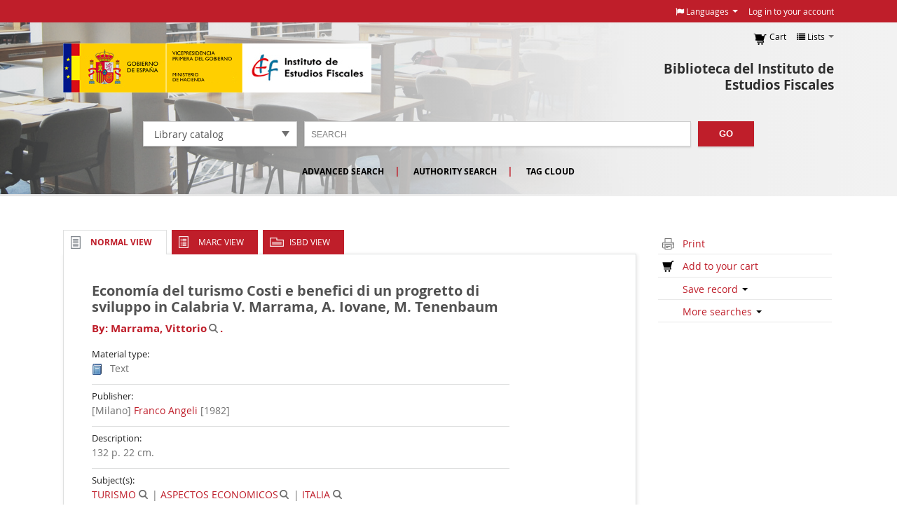

--- FILE ---
content_type: text/html; charset=UTF-8
request_url: https://biblioteca.ief.es/cgi-bin/koha/opac-detail.pl?biblionumber=36551&shelfbrowse_itemnumber=41363
body_size: 12028
content:











    







<!DOCTYPE html>
<!-- TEMPLATE FILE: opac-detail.tt -->




<html lang="en" class="no-js">
<head>

<title>Biblioteca del Instituto de Estudios Fiscales catalog &rsaquo; Details for: Economía del turismo</title>

<meta http-equiv="Content-Type" content="text/html; charset=utf-8" />
<meta name="generator" content="Koha 18.1106000" /> <!-- leave this for stats -->
<meta name="viewport" content="width=device-width, initial-scale=1" />
<link rel="shortcut icon" href="/opac-tmpl/bootstrap/images/favicon.ico" type="image/x-icon" />

    <link type="text/css" rel="stylesheet" href="/opac-tmpl/bootstrap/lib/bootstrap/css/bootstrap.min_18.1106000.css">



    <link rel="stylesheet" type="text/css" href="/opac-tmpl/bootstrap/lib/jquery/jquery-ui_18.1106000.css">




    <link href="/opac-tmpl/bootstrap/css/opac_18.1106000.css" type="text/css" rel="stylesheet">


    
        <link rel="stylesheet" type="text/css" href="/opac-tmpl/bootstrap/css/ief-theme.css" />
    


<link media="print" rel="stylesheet" type="text/css" href="/opac-tmpl/bootstrap/css/print_18.1106000.css">

<style>

    </style>

<link rel="unapi-server" type="application/xml" title="unAPI" href="https://biblioteca.ief.es/cgi-bin/koha/unapi" />
<link type="text/css" rel="stylesheet" href="/opac-tmpl/bootstrap/css/jquery.rating_18.1106000.css">
<!-- Respond.js brings responsive layout behavior to IE < v.9 -->
<!--[if lt IE 9]>
    <script src="/opac-tmpl/bootstrap/lib/respond.min.js"></script>
<![endif]-->
<script>
    function _(s) { return s } // dummy function for gettext
</script>
<script src="/opac-tmpl/bootstrap/lib/modernizr.min_18.1106000.js"></script>
<link href="/opac-tmpl/bootstrap/lib/font-awesome/css/font-awesome.min_18.1106000.css" rel="stylesheet" type="text/css">



<style>
    /* CSS for Koha CoverFlow Plugin 
       This CSS was added automatically by installing the CoverFlow plugin
       Please do not modify */
    .coverflow {
        height:160px;
        margin-left:25px;
        width:850px;
    }

    .coverflow img,.coverflow .item {
        -moz-border-radius:10px;
        -moz-box-shadow:0 5px 5px #777;
        -o-border-radius:10px;
        -webkit-border-radius:10px;
        -webkit-box-shadow:0 5px 5px #777;
        border-radius:10px;
        box-shadow:0 5px 5px #777;
        height:100%;
        width:100%;
    }

    .itemTitle {
        padding-top:30px;
    }

    .coverflow .selectedItem {
        -moz-box-shadow:0 4px 10px #0071BC;
        -webkit-box-shadow:0 4px 10px #0071BC;
        border:1px solid #0071BC;
        box-shadow:0 4px 10px #0071BC;
    }
    /* End of CSS for Koha CoverFlow Plugin */
</style>
    



    



<script>
    var GB_ROOT_DIR = "/opac-tmpl/bootstrap/lib/greybox/";
</script>
<script src="/opac-tmpl/bootstrap/lib/greybox/AJS_18.1106000.js"></script>
<script src="/opac-tmpl/bootstrap/lib/greybox/AJS_fx_18.1106000.js"></script>
<script src="/opac-tmpl/bootstrap/lib/greybox/gb_scripts_18.1106000.js"></script>
<link href="/opac-tmpl/bootstrap/lib/greybox/gb_styles_18.1106000.css" type="text/css" rel="stylesheet">

    <link href="/opac-tmpl/lib/emoji-picker/css/emoji_18.1106000.css" type="text/css" rel="stylesheet">
</head>



    


    




    

<body ID="opac-detail" class="branch-default scrollto" >





<div id="wrap">
    <div id="header-region" class="noprint">
        <div class="navbar navbar-inverse navbar-static-top">
            <div class="navbar-inner">
                <div class="container-fluid">
                    <h1 id="logo">
                        <a class="brand" href="/cgi-bin/koha/opac-main.pl">
                            
                                Biblioteca del Instituto de Estudios Fiscales
                            
                        </a>
                    </h1>
                    
                        <div id="cartDetails" class="cart-message">Your cart is empty.</div>
                    
                    <ul class="nav">
                        
                            <li>
                                <a href="#" title="Collect items you are interested in" id="cartmenulink" role="button">
                                    <i id="carticon" class="fa fa-shopping-cart fa-icon-white"></i> <span class="cartlabel">Cart</span> <span id="basketcount"></span>
                                </a>
                            </li>
                        
                        
                            <li class="divider-vertical"></li>
                        
                        
                            <li class="dropdown">
                                <a href="#" title="Show lists" class="dropdown-toggle" id="listsmenu" data-toggle="dropdown" role="button"><i class="fa fa-list fa-icon-white"></i> <span class="listslabel">Lists</span> <b class="caret"></b></a>
                                <ul aria-labelledby="listsmenu" role="menu" class="dropdown-menu">
                                
                                    <li role="presentation"><a href="/cgi-bin/koha/opac-shelves.pl?op=list&amp;category=2" tabindex="-1" role="menuitem"><strong>Public lists</strong></a></li>
                                    
                                    
                                        <li role="presentation"><a href="/cgi-bin/koha/opac-shelves.pl?op=view&amp;shelfnumber=14&amp;sortfield=copyrightdate" tabindex="-1" role="menuitem">PRUEBA ÁMBITO TRIBUTARIO</a></li>
                                        
                                        
                                    
                                        <li role="presentation"><a href="/cgi-bin/koha/opac-shelves.pl?op=view&amp;shelfnumber=59&amp;sortfield=copyrightdate" tabindex="-1" role="menuitem">TRANSPARENCIA </a></li>
                                        
                                        
                                    
                                        <li role="presentation"><a href="/cgi-bin/koha/opac-shelves.pl?op=view&amp;shelfnumber=48&amp;sortfield=title" tabindex="-1" role="menuitem">Tasación pericial contradictoria</a></li>
                                        
                                        
                                    
                                    
                                        <li role="presentation"><a href="/cgi-bin/koha/opac-shelves.pl?op=list&amp;category=2" tabindex="-1" role="menuitem" class="listmenulink">View All</a></li>
                                    
                                
                                <li class="divider" role="presentation"></li>
                                
                                    <li role="presentation"><a href="/cgi-bin/koha/opac-shelves.pl?op=list&amp;category=1" tabindex="-1" role="menuitem"><strong>Your lists</strong></a></li>
                                    
                                        
                                            <li role="presentation"><a href="/cgi-bin/koha/opac-user.pl" tabindex="-1" class="menu-inactive loginModal-trigger" role="menuitem">Log in to create your own lists</a></li>
                                        
                                    
                                
                                </ul> <!-- / .dropdown-menu -->
                            </li> <!-- / .dropdown -->
                        
                    </ul> <!-- / .nav -->
                    <div id="listsDetails"></div>
                    
                        <a id="user-menu-trigger" class="pull-right" href="#"><i class="fa fa-user fa-icon-white"></i> <span class="caret"></span></a>
                        <div id="members">
                            <ul class="nav pull-right">

                                

<li class="dropdown">
  <a href="#" title="Switch languages" class="dropdown-toggle" id="langmenu" data-toggle="dropdown" role="button"><i class="fa fa-flag fa-icon-white"></i> <span class="langlabel">Languages</span> <b class="caret"></b></a>
    <ul aria-labelledby="langmenu" role="menu" class="dropdown-menu">
    
        
            
                
                    
                    <li role="presentation"><a href="#" tabindex="-1" class="menu-inactive" role="menuitem">English&nbsp;<i class="fa fa-check"></i></a></li>
                    
                
            
        
    
        
            
                
                    
                    <li role="presentation"><a href="/cgi-bin/koha/opac-changelanguage.pl?language=es-ES"  tabindex="-1" role="menuitem">Español</a></li>
                    
                
            
        
    
    </ul> <!-- /# .dropdown-menu -->
</li> <!-- / .dropdown -->



                                
                                    
                                        
                                            <li><a href="/cgi-bin/koha/opac-user.pl" class="login-link loginModal-trigger" role="button" data-toggle="modal">Log in to your account</a></li>
                                        
                                    
                                    
                                
                                
                                
                                    
                                
                            </ul>
                        </div> <!-- /members -->
                    
                </div> <!-- /container-fluid -->
            </div> <!-- /navbar-inner -->
        </div> <!-- /navbar -->

        
    </div> <!-- / header-region -->

    <div class="container-fluid">
        <div class="row-fluid">
            <div id="opac-main-search">
            <div class="span12">
                
                    
                        
                            <div class="mastheadsearch">
                        
                        
                            <form name="searchform" method="get" action="/cgi-bin/koha/opac-search.pl" id="searchform" class="form-inline">
                                <label for="masthead_search"> Search
                                    
                                        
                                    
                                </label>

                                <select name="idx" id="masthead_search">
                                
                                    <option value="">Library catalog</option>
                                
                                
                                    <option value="ti">Title</option>
                                
                                
                                    <option value="au">Author</option>
                                
                                
                                    <option value="su">Subject</option>
                                
                                
                                    <option value="nb">ISBN</option>
                                
                                
                                    <option value="se">Series</option>
                                
                                
                                    
                                        <option value="callnum">Call number</option>
                                    
                                
                                </select>

                                
                                    <div class="input-append nolibrarypulldown">
                                
                                
                                    <input type="text" title="Type search term" class="transl1" id = "translControl1" name="q" /><span id="translControl"></span>
                                

                                
                                    <button type="submit" id="searchsubmit" class="btn btn-primary">Go</button>
                                    </div>
                                

                                
                                    
                                        
                                    
                                

                            </form>
                        
                        </div> <!-- / .mastheadsearch -->
                    

                    <div class="row-fluid">
                            <div id="moresearches">
                                <ul>
                                    <li><a href="/cgi-bin/koha/opac-search.pl">Advanced search</a></li>
                                    
                                    
                                    <li><a href="/cgi-bin/koha/opac-authorities-home.pl">Authority search</a></li>
                                    
                                    <li><a href="/cgi-bin/koha/opac-tags.pl">Tag cloud</a></li>
                                    
                                    
                                    
                                        
                                    
                                </ul>
                            </div> <!-- /#moresearches -->
                    </div> <!-- /.row-fluid -->

                
            </div> <!-- /.span10 -->
            </div> <!-- /.opac-main-search -->
        </div> <!-- / .row-fluid -->
    </div> <!-- /.container-fluid -->

    <!-- Login form hidden by default, used for modal window -->
    <div id="loginModal" class="modal hide" tabindex="-1" role="dialog" aria-labelledby="modalLoginLabel" aria-hidden="true">
        <div class="modal-header">
            <button type="button" class="closebtn" data-dismiss="modal" aria-hidden="true">×</button>
            <h3 id="modalLoginLabel">Log in to your account</h3>
        </div>
        <form action="/cgi-bin/koha/opac-user.pl" method="post" name="auth" id="modalAuth">
            <input type="hidden" name="has-search-query" id="has-search-query" value="" />
            <div class="modal-body">
                
                <input type="hidden" name="koha_login_context" value="opac" />
                <fieldset class="brief">
                    <label for="muserid">Login:</label><input type="text" id="muserid" name="userid" />
                    <label for="mpassword">Password:</label><input type="password" id="mpassword" name="password" />
                    
                        <div id="nologininstructions-modal" class="nologininstructions">
                            Para los servicios a usuarios de la biblioteca debes iniciar sesión(reservas, renovaciones, comentarios, etc.)
                        </div>
                    
                    
                    
                        <div id="patronregistration-modal" class="patronregistration">
                            <p>Don't have an account? <a href="/cgi-bin/koha/opac-memberentry.pl">Register here.</a></p>
                        </div>
                    
                </fieldset>
            </div>
            <div class="modal-footer">
                <input type="submit" class="btn btn-primary" value="Log in" />
            </div>
        </form> <!-- /#auth -->
    </div>  <!-- /#modalAuth  -->


<div class="main">
    <ul class="breadcrumb">
        <li><a href="/cgi-bin/koha/opac-main.pl">Home</a> <span class="divider">&rsaquo;</span></li>
        <li><a href="#"><span>Details for: </span>Economía del turismo</a></li>
    </ul>

    <div class="container-fluid">
        <div class="row-fluid">
            <div class="span9">
                <div id="catalogue_detail_biblio" class="maincontent">

                    <div id="bookcover">
                    
                        <div title="36551" class="36551" id="local-thumbnail-preview"></div>
                    

                    

                    

                    

                    
                        <div title="36551" class="" id="gbs-thumbnail-preview"></div>
                    
                    
                    
                    
                    
                    </div><!-- / #bookcover -->

                    <abbr class="unapi-id" title="koha:biblionumber:36551"><!-- unAPI --></abbr>
                    
                        <span class="Z3988" title="ctx_ver=Z39.88-2004&amp;amp;rft_val_fmt=info%3Aofi%2Ffmt%3Akev%3Amtx%3Abook&amp;amp;rft.genre=book&amp;amp;rft.btitle=Economía+del+turismoCosti+e+benefici+di+un+progretto+di+sviluppo+in+Calabria&amp;amp;rft.isbn=&amp;amp;rft.issn=&amp;amp;rft.aulast=&amp;amp;rft.aufirst=&amp;amp;rft.au=Marrama,+Vittorio&amp;amp;rft.pub=+Franco+Angeli&amp;amp;rft.date=[1982]&amp;amp;rft.pages="></span>
                    

                    <div id="views">
                        <span class="view current-view"><span id="Normalview">Normal view</span></span>
                        <span class="view"><a id="MARCview" href="/cgi-bin/koha/opac-MARCdetail.pl?biblionumber=36551">MARC view</a></span>
                        <span class="view"><a id="ISBDview" href="/cgi-bin/koha/opac-ISBDdetail.pl?biblionumber=36551">ISBD view</a></span>
                    </div>
                    
                        

<div class="record" vocab="http://schema.org/" typeof="CreativeWork Product" resource="#record">
<h1 class="title" property="name">Economía del turismo Costi e benefici di un progretto di sviluppo in Calabria <span class="title_resp_stmt">V. Marrama, A. Iovane, M. Tenenbaum </span>
</h1>
<h5 class="author">By: <a href="/cgi-bin/koha/opac-search.pl?q=an:%2227939%22"><span resource="#record"><span property="author" typeof="Person"><span property="name">Marrama, Vittorio</span></span></span></a><a class="authlink" href="/cgi-bin/koha/opac-authoritiesdetail.pl?authid=27939"><img src="/opac-tmpl/bootstrap/images/filefind.png" style="vertical-align:middle" height="15" width="15"></a>.</h5>
<span class="results_summary type"><span class="label">Material type: </span><img src="/opac-tmpl/lib/famfamfam/BK.png" alt="Text" class="materialtype mt_icon_BK">Text</span><span class="results_summary publisher"><span class="label">Publisher: </span><span property="publisher" typeof="Organization"><span property="location">[Milano] </span> <span property="name"><a href="/cgi-bin/koha/opac-search.pl?q=Provider:%20Franco%20Angeli"> Franco Angeli</a></span></span> <span property="datePublished">[1982]</span></span><span class="results_summary description"><span class="label">Description: </span><span property="description">132 p. 22 cm</span>.</span><span class="results_summary subjects"><span class="label">Subject(s): </span><span property="keywords"><a href="/cgi-bin/koha/opac-search.pl?q=an:48636">TURISMO</a></span><a class="authlink" href="/cgi-bin/koha/opac-authoritiesdetail.pl?authid=48636"><img src="/opac-tmpl/bootstrap/images/filefind.png" style="vertical-align:middle" height="15" width="15"></a> | <span property="keywords"><a href="/cgi-bin/koha/opac-search.pl?q=an:32202">ASPECTOS ECONOMICOS</a></span><a class="authlink" href="/cgi-bin/koha/opac-authoritiesdetail.pl?authid=32202"><img src="/opac-tmpl/bootstrap/images/filefind.png" style="vertical-align:middle" height="15" width="15"></a> | <span property="keywords"><a href="/cgi-bin/koha/opac-search.pl?q=an:47518">ITALIA</a></span><a class="authlink" href="/cgi-bin/koha/opac-authoritiesdetail.pl?authid=47518"><img src="/opac-tmpl/bootstrap/images/filefind.png" style="vertical-align:middle" height="15" width="15"></a></span>
</div>



                    

                    <!-- This puts the LTFL reviews in, and if TabbedView is not set, puts the remaining content above the Tabs instead of in them -->
                    

                    <!--This grabs all of the lists a bib record appears in -->
                    

                    
                        <div class="results_summary tags">
                            
                                <span class="label">Tags from this library:</span> <span class="notags">No tags from this library for this title.</span>
                            
                            
                                
                                    <span id="login4tags">
                                        
                                            <a class="loginModal-trigger" data-toggle="modal" role="button" href="/cgi-bin/koha/opac-user.pl">Log in to add tags.</a>
                                        
                                    </span>
                                
                            
                        </div>
                    

                    

                    
                        <form method="post" action="/cgi-bin/koha/opac-ratings.pl">
                            <div class="results_summary ratings">

                                
                                
                                
                                    
                                        <input class="auto-submit-star" type="radio" name="rating" value="1" disabled="disabled" />
                                    
                                
                                    
                                        <input class="auto-submit-star" type="radio" name="rating" value="2" disabled="disabled" />
                                    
                                
                                    
                                        <input class="auto-submit-star" type="radio" name="rating" value="3" disabled="disabled" />
                                    
                                
                                    
                                        <input class="auto-submit-star" type="radio" name="rating" value="4" disabled="disabled" />
                                    
                                
                                    
                                        <input class="auto-submit-star" type="radio" name="rating" value="5" disabled="disabled" />
                                    
                                

                                <!-- define some hidden vars for ratings -->

                                <input  type="hidden" name='biblionumber'  value="36551" />
                                <input  type="hidden" name='rating_value' id='rating_value' value="" />

                                &nbsp;  <input name="rate_button" type="submit" value="Rate me" />&nbsp;

                                
                                    <span id="rating_value_text"></span>
                                

                                <span id="rating_text">average rating: 0.0 (0 votes)</span>
                            </div>
                        </form>
                    

                    

                    

                    

                </div> <!-- / #catalogue_detail_biblio -->

                <div id="bibliodescriptions" class="toptabs">
                    <ul>
                        
                            <li id="tab_holdings">
                        
                        
                            <a href="#holdings"><span>Holdings</span>  ( 1 )</a>
                        </li>
                        
                        
                            <li id="tab_descriptions"> <a href="#descriptions">Title notes</a></li>
                        
                        
                        

                        

                        

                        
                            <li id="tab_comments"><a href="#comments">Comments ( 0 )</a></li>
                        

                        

                        

                        

                        

                        

                        
                    </ul>

                    


                    <div id="holdings">
                        
                            
    <table class="table table-bordered table-striped" id="holdingst">
        <thead>
            <tr>
        
                <th id="item_itemtype" data-colname="item_itemtype" class="itype">Item type</th>
        
                <th id="item_current_location" data-colname="item_current_location" class="item_location">Current location</th>
        
                <th id="item_home_location" data-colname="item_home_location" class="item_location">Home library</th>
        
        
                <th id="item_callnumber" data-colname="item_callnumber" class="call_no">Call number</th>
        
        
        
                <th id="item_status" data-colname="item_status" class="status">Status</th>
        
                <th id="item_datedue" data-colname="item_datedue" class="date_due">Date due</th>
                <th id="item_barcode" data-colname="item_barcode" class="barcode">Barcode</th>
        
        
            </tr>
        </thead>
        <tbody>
            
                
                  <tr vocab="http://schema.org/" typeof="Offer">
                
                    
                        <td class="itype">
                            
                                
                            
                            Libros
                        </td>
                    
                    
                        <td class="location" property="seller">
                            <link property="itemOffered" href="#record" />
                            <link property="businessFunction" href="http://purl.org/goodrelations/v1#LeaseOut">
                            <span class="" title="">
                                
                                    <span>IEF</span>
                                
                            </span>
                            <div class="branch-info-tooltip"></div>

                            
                                <span class="shelvingloc"></span>
                            

                        </td>
                    

                    
                        <td class="location" property="seller">
                            <link property="itemOffered" href="#record" />
                            <link property="businessFunction" href="http://purl.org/goodrelations/v1#LeaseOut">
                            <span class="" title="">
                                
                                    <span>IEF</span>
                                
                            </span>
                            <div class="branch-info-tooltip"></div>

                            

                        </td>
                    

                    

                    

                    <td class="call_no" property="sku">
                        
                            C 375-8653
                            
                                
                                    (<a class="close_shelf" href="/cgi-bin/koha/opac-detail.pl?biblionumber=36551&amp;shelfbrowse_itemnumber=41363#holdings">Browse shelf</a>)
                                
                            
                        
                    </td>
                    
                    
                    
                    <td class="status">
    <link property="availability" href="http://schema.org/InStock" />








    
    



















    
    <span class="item-status available">Available </span>

</td>
                    
                    <td class="date_due"><span title=""></span></td>
                        <td class="barcode" property="serialNumber">C 375-8653</td>
                    
                    
                </tr>
            
        </tbody>
    </table>

                            
                            
                        
                        

                        
    
        <div id="shelfbrowser">
            <h5 style="text-align: center;">
                Browsing IEF Shelves
                
                
                <a style="font-size: 75%;" href="/cgi-bin/koha/opac-detail.pl?biblionumber=36551" class="close_shelf" >Close shelf browser</a>
            </h5>

            <table class="table">
                <tr>
                    <td rowspan="2">
                      
                        <div id="browser_previous">
                            <a href="/cgi-bin/koha/opac-detail.pl?biblionumber=43679&amp;shelfbrowse_itemnumber=49636#shelfbrowser" data-prev-itemnumber="49636">Previous</a>
                        </div>
                      
                    </td>

                    
                        <td>
                            <a href="/cgi-bin/koha/opac-detail.pl?biblionumber=71109&amp;shelfbrowse_itemnumber=80311#shelfbrowser">
                                
                                    <div title="71109" class="71109 thumbnail-shelfbrowser" id="local-thumbnail-shelf-71109"></div>
                                
                                

                                

                                
                                    
                                        <div title="71109" class="843680225X" id="gbs-thumbnail-preview1"></div>
                                    
                                
                                
                                
                            </a>
                        </td>
                    
                        <td>
                            <a href="/cgi-bin/koha/opac-detail.pl?biblionumber=77109&amp;shelfbrowse_itemnumber=87246#shelfbrowser">
                                
                                    <div title="77109" class="77109 thumbnail-shelfbrowser" id="local-thumbnail-shelf-77109"></div>
                                
                                

                                

                                
                                    
                                        <div title="77109" class="8425906385" id="gbs-thumbnail-preview2"></div>
                                    
                                
                                
                                
                            </a>
                        </td>
                    
                        <td>
                            <a href="/cgi-bin/koha/opac-detail.pl?biblionumber=71021&amp;shelfbrowse_itemnumber=80193#shelfbrowser">
                                
                                    <div title="71021" class="71021 thumbnail-shelfbrowser" id="local-thumbnail-shelf-71021"></div>
                                
                                

                                

                                
                                    
                                        <div title="71021" class="2110010738" id="gbs-thumbnail-preview3"></div>
                                    
                                
                                
                                
                            </a>
                        </td>
                    
                        <td>
                            <a href="/cgi-bin/koha/opac-detail.pl?biblionumber=36551&amp;shelfbrowse_itemnumber=41363#shelfbrowser">
                                
                                    <div title="36551" class="36551 thumbnail-shelfbrowser" id="local-thumbnail-shelf-36551"></div>
                                
                                

                                

                                
                                    
                                        <span class="no-image">No cover image available</span>
                                    
                                
                                
                                
                            </a>
                        </td>
                    
                        <td>
                            <a href="/cgi-bin/koha/opac-detail.pl?biblionumber=69924&amp;shelfbrowse_itemnumber=78919#shelfbrowser">
                                
                                    <div title="69924" class="69924 thumbnail-shelfbrowser" id="local-thumbnail-shelf-69924"></div>
                                
                                

                                

                                
                                    
                                        <span class="no-image">No cover image available</span>
                                    
                                
                                
                                
                            </a>
                        </td>
                    
                        <td>
                            <a href="/cgi-bin/koha/opac-detail.pl?biblionumber=1252&amp;shelfbrowse_itemnumber=1477#shelfbrowser">
                                
                                    <div title="1252" class="1252 thumbnail-shelfbrowser" id="local-thumbnail-shelf-1252"></div>
                                
                                

                                

                                
                                    
                                        <span class="no-image">No cover image available</span>
                                    
                                
                                
                                
                            </a>
                        </td>
                    
                        <td>
                            <a href="/cgi-bin/koha/opac-detail.pl?biblionumber=1253&amp;shelfbrowse_itemnumber=1478#shelfbrowser">
                                
                                    <div title="1253" class="1253 thumbnail-shelfbrowser" id="local-thumbnail-shelf-1253"></div>
                                
                                

                                

                                
                                    
                                        <span class="no-image">No cover image available</span>
                                    
                                
                                
                                
                            </a>
                        </td>
                    
                    <td rowspan="2">
                        
                            <div id="browser_next">
                                <a href="/cgi-bin/koha/opac-detail.pl?biblionumber=9051&amp;shelfbrowse_itemnumber=10499#shelfbrowser" data-next-itemnumber="10499">Next</a>
                            </div>
                        
                    </td>
                </tr>

                <tr>
                    
                        <td class="top">
                            C 375-8650
                            <a href="/cgi-bin/koha/opac-detail.pl?biblionumber=71109&amp;shelfbrowse_itemnumber=80311#shelfbrowser">
                                Inflación y paro
                                
                            </a>
                        </td>
                    
                        <td class="top">
                            C 375-8651
                            <a href="/cgi-bin/koha/opac-detail.pl?biblionumber=77109&amp;shelfbrowse_itemnumber=87246#shelfbrowser">
                                El lugar de la ley en la Constitución española
                                
                            </a>
                        </td>
                    
                        <td class="top">
                            C 375-8652
                            <a href="/cgi-bin/koha/opac-detail.pl?biblionumber=71021&amp;shelfbrowse_itemnumber=80193#shelfbrowser">
                                Guide financier des français de l'étranger
                                
                            </a>
                        </td>
                    
                        <td class="top">
                            C 375-8653
                            <a href="/cgi-bin/koha/opac-detail.pl?biblionumber=36551&amp;shelfbrowse_itemnumber=41363#shelfbrowser">
                                Economía del turismo
                                
                            </a>
                        </td>
                    
                        <td class="top">
                            C 375-8655
                            <a href="/cgi-bin/koha/opac-detail.pl?biblionumber=69924&amp;shelfbrowse_itemnumber=78919#shelfbrowser">
                                The Programme for controlling inflation 
                                
                            </a>
                        </td>
                    
                        <td class="top">
                            C 375-8656
                            <a href="/cgi-bin/koha/opac-detail.pl?biblionumber=1252&amp;shelfbrowse_itemnumber=1477#shelfbrowser">
                                Ministerial control of the nationalised industries
                                
                            </a>
                        </td>
                    
                        <td class="top">
                            C 375-8657
                            <a href="/cgi-bin/koha/opac-detail.pl?biblionumber=1253&amp;shelfbrowse_itemnumber=1478#shelfbrowser">
                                Nationalised industries : A review of economic and financial objectives
                                
                            </a>
                        </td>
                    
                </tr>
            </table>
        </div>
    

                        <br style="clear:both;" />
                    </div> <!-- / #holdings -->

                    

                    
                        <div id="descriptions">
                            <div class="content_set">

                            

                            
                                <div id="marcnotes">
                                
                                    <p>
                                    
                                        Bibliografía y apéndices estadísticos
                                    
                                    </p>
                                
                                </div>
                            

                            </div>
                        </div> <!-- / #descriptions -->
                    

                    

                    

                    

                    

                    
                        <div id="comments">
                            <div id="newcomment"></div>
                                
                                    <p>There are no comments for this item.</p>
                                

                                
                                    <div id="addcomment"><a href="/cgi-bin/koha/opac-user.pl">Log in to your account</a> to post a comment.</div>
                                
                            </div> <!-- / #comments -->
                        

                        

                        

                        

                        
                </div> <!-- / #bibliodescriptions -->

                

                

            
            



        </div> <!-- /.span9 -->

        <div class="span3">
            <div id="ulactioncontainer">

                

                

<ul id="action">
    
        
            
                
            
        
    

    <li><a class="print-large" href="#">Print</a></li>

    
        
    

    
        
    

    
        
            <li><a data-biblionumber="36551" class="addtocart cart36551 addrecord" href="#">Add to your cart</a>  <a style="display:none;" data-biblionumber="36551" class="cartRemove cartR36551" href="#">(remove)</a></li>
        
    

    

    
    
        <li>
            <div id="export">
                <div class="dropdown">
                    <a id="format" class="dropdown-toggle" data-toggle="dropdown" href="#">Save record <b class="caret"></b></a>
                        <ul class="dropdown-menu pull-right" role="menu" aria-labelledby="format">
                            
                                
                                <li>
                                    <a role="menuitem" href="/cgi-bin/koha/opac-export.pl?op=export&amp;bib=36551&amp;format=bibtex">
                                        BIBTEX
                                            
                                    </a>
                                </li>
                                
                            
                                
                                    <li><a role="menuitem" href="#" data-toggle="modal" data-target="#exportModal_">Dublin Core</a></li>
                                
                            
                                
                                <li>
                                    <a role="menuitem" href="/cgi-bin/koha/opac-export.pl?op=export&amp;bib=36551&amp;format=marcxml">
                                        MARCXML
                                            
                                    </a>
                                </li>
                                
                            
                                
                                <li>
                                    <a role="menuitem" href="/cgi-bin/koha/opac-export.pl?op=export&amp;bib=36551&amp;format=marc8">
                                        MARC (non-Unicode/MARC-8)
                                            
                                    </a>
                                </li>
                                
                            
                                
                                <li>
                                    <a role="menuitem" href="/cgi-bin/koha/opac-export.pl?op=export&amp;bib=36551&amp;format=utf8">
                                        MARC (Unicode/UTF-8)
                                            
                                    </a>
                                </li>
                                
                            
                                
                                <li>
                                    <a role="menuitem" href="/cgi-bin/koha/opac-export.pl?op=export&amp;bib=36551&amp;format=marcstd">
                                        MARC (Unicode/UTF-8, Standard)
                                            
                                    </a>
                                </li>
                                
                            
                                
                                <li>
                                    <a role="menuitem" href="/cgi-bin/koha/opac-export.pl?op=export&amp;bib=36551&amp;format=mods">
                                        MODS (XML)
                                            
                                    </a>
                                </li>
                                
                            
                                
                                <li>
                                    <a role="menuitem" href="/cgi-bin/koha/opac-export.pl?op=export&amp;bib=36551&amp;format=ris">
                                        RIS
                                            
                                    </a>
                                </li>
                                
                            
                                
                                <li>
                                    <a role="menuitem" href="/cgi-bin/koha/opac-export.pl?op=export&amp;bib=36551&amp;format=isbd">
                                        ISBD
                                        
                                    </a>
                                </li>
                                
                            
                        </ul>
                </div>
            </div>
        </li>
    

    
        <li>
            <div id="moresearches_menu">
                <div class="dropdown">
                    <a id="furthersearches" class="dropdown-toggle" data-toggle="dropdown" href="#">More searches <b class="caret"></b></a>
                        <ul class="dropdown-menu pull-right" role="menu" aria-labelledby="furthersearches">
                            <li><a href="#" class="menu-inactive">Search for this title in:</a></li>
                            <li><a  href="http://worldcat.org/search?q=Econom%C3%ADa%20del%20turismo" target="_blank">Other Libraries (WorldCat)</a></li>
<li><a href="https://scholar.google.com/scholar?q=Econom%C3%ADa%20del%20turismo" target="_blank">Other Databases (Google Scholar)</a></li>
<li><a href="http://www.bookfinder.com/search/?author=Marrama%2C%20Vittorio&amp;title=Econom%C3%ADa%20del%20turismo&amp;st=xl&amp;ac=qr" target="_blank">Online Stores (Bookfinder.com)</a></li>
<li><a href="http://openlibrary.org/search/?author=(Marrama%2C%20Vittorio)&title=(Econom%C3%ADa%20del%20turismo)" target="_blank">Open Library (openlibrary.org)</a></li>
                        </ul>
                </div>
            </div>
        </li>
    
</ul>

<!-- Dublin Core Modal Form -->
<div class="modal hide" id="exportModal_" tabindex="-1" role="dialog" aria-labelledby="exportLabelexportModal_" aria-hidden="true">
    <div class="modal-header">
        <button type="button" class="closebtn" data-dismiss="modal" aria-hidden="true">&times;</button>
        <h3 class="modal-title" id="exportModalLabel">Exporting to Dublin Core...</h3>
    </div>
    <form method="get" action="/cgi-bin/koha/opac-export.pl">
    <div class="modal-body">
        <fieldset id="dc_fieldset">
                <input id="input-simple" type="radio" name="format" value="rdfdc">
                <label class="label_dc" for="input-simple">Simple DC-RDF</label>
                <br>
                <input id="input-oai" type="radio" name="format" value="oaidc" checked>
                <label class="label_dc" for="input-oai">OAI-DC</label>
                <br>
                <input id="input-srw" type="radio" name="format" value="srwdc">
                <label class="label_dc" for="input-srw">SRW-DC</label>
                <br>
        <input type="hidden" name="op" value="export">
        <input type="hidden" name="bib" value="36551">
        </fieldset>
    </div>
    <div class="modal-footer">
        <button type="submit" class="btn">Export</button>
        <button class="btn btn-link" data-dismiss="modal" aria-hidden="true">Cancel</button>
    </div>
    </form>
</div>


                

                

                
            </div> <!-- / .ulactioncontainer -->
        </div> <!-- / .span4 -->
    </div> <!-- / .row-fluid -->
    <div class="row-fluid">
        

        

        
    </div> <!-- / .row-fluid -->
</div> <!-- / .container-fluid -->
</div> <!-- / .main -->




    
    

    
        <div class="container-fluid">
            <div class="row-fluid">
                <div class="span12">
                    <div id="koha_url" class="clearfix noprint">
                        <p>Powered by
                        
                            <a class="koha_url" rel="nofollow" href="http://koha-community.org">Koha</a>
                        </p>
                    </div>
                </div> <!-- /.span12 -->
            </div> <!-- /.row-fluid -->
        </div> <!-- /.container-fluid -->
    

</div> <!-- / #wrap in masthead.inc -->




<!-- JavaScript includes -->
<script src="/opac-tmpl/bootstrap/lib/jquery/jquery_18.1106000.js"></script>
<script src="/opac-tmpl/bootstrap/lib/jquery/jquery-ui_18.1106000.js"></script>
<script>
// Resolve name collision between jQuery UI and Twitter Bootstrap
$.widget.bridge('uitooltip', $.ui.tooltip);
</script>
<script src="/opac-tmpl/bootstrap/lib/bootstrap/js/bootstrap.min_18.1106000.js"></script>
<script src="/opac-tmpl/bootstrap/lib/fontfaceobserver.min_18.1106000.js"></script>
<script src="/opac-tmpl/bootstrap/js/global_18.1106000.js"></script>
<script>
    Modernizr.load([
        // Test need for polyfill
        {
            test: window.matchMedia,
            nope: "/opac-tmpl/bootstrap/lib/media.match.min_18.1106000.js"
        },
        // and then load enquire
        "/opac-tmpl/bootstrap/lib/enquire.min_18.1106000.js",
        "/opac-tmpl/bootstrap/js/script_18.1106000.js",
    ]);

    // Fix for datepicker in a modal
    $.fn.modal.Constructor.prototype.enforceFocus = function () {};
</script>


<script src="/opac-tmpl/lib/emoji-picker/js/config_18.1106000.js"></script>
<script src="/opac-tmpl/lib/emoji-picker/js/util_18.1106000.js"></script>
<script src="/opac-tmpl/lib/emoji-picker/js/jquery.emojiarea_18.1106000.js"></script>
<script src="/opac-tmpl/lib/emoji-picker/js/emoji-picker_18.1106000.js"></script>

<script>
    //<![CDATA[
    var MSG_CONFIRM_AGAIN = _("Warning: Cannot be undone. Please confirm once again")
    var MSG_DELETE_SEARCH_HISTORY = _("Are you sure you want to delete your search history?");
    var MSG_NO_SUGGESTION_SELECTED = _("No suggestion was selected");
    var MSG_SEARCHING = _("Searching %s...");
    var MSG_ERROR_SEARCHING_COLLECTION = _("Error searching %s collection");
    var MSG_NO_RESULTS_FOUND_IN_COLLECTION = _("No results found in the library's %s collection");
    var MSG_RESULTS_FOUND_IN_COLLECTION = _("Found %s results in the library's %s collection");
    var MSG_BY = _("by");
    var MSG_TYPE = _("Type");
    var MSG_NEXT = _("Next");
    var MSG_PREVIOUS = _("Previous");
    var MSG_CHECKOUTS = _("Checkouts");
    var MSG_NO_CHECKOUTS = _("No checkouts");
    var MSG_CHECK_OUT = _("Check out");
    var MSG_CHECK_OUT_CONFIRM = _("Are you sure you want to checkout this item?");
    var MSG_CHECKED_OUT_UNTIL = _("Checked out until %s");
    var MSG_CHECK_IN = _("Check in");
    var MSG_CHECK_IN_CONFIRM = _("Are you sure you want to return this item?");
    var MSG_NO_CHECKOUTS = _("No checkouts");
    var MSG_DOWNLOAD = _("Download");
    var MSG_HOLDS = _("Holds");
    var MSG_NO_HOLDS = _("No holds");
    var MSG_PLACE_HOLD = _("Place hold");
    var MSG_CANCEL_HOLD = _("Cancel");
    var MSG_CANCEL_HOLD_CONFIRM = _("Are you sure you want to cancel this hold?");
    var MSG_ON_HOLD = _("On hold");
    
        var MSG_BASKET_EMPTY = _("Your cart is currently empty");
        var MSG_RECORD_IN_BASKET = _("The item is already in your cart");
        var MSG_RECORD_ADDED = _("The item has been added to your cart");
        var MSG_RECORD_REMOVED = _("The item has been removed from your cart");
        var MSG_NRECORDS_ADDED = _(" item(s) added to your cart");
        var MSG_NRECORDS_IN_BASKET = _("already in your cart");
        var MSG_NO_RECORD_SELECTED = _("No item was selected");
        var MSG_NO_RECORD_ADDED = _("No item was added to your cart");
        var MSG_CONFIRM_DEL_BASKET = _("Are you sure you want to empty your cart?");
        var MSG_CONFIRM_DEL_RECORDS = _("Are you sure you want to remove the selected items?");
        var MSG_ITEM_IN_CART = _("In your cart");
        var MSG_ITEM_NOT_IN_CART = _("Add to your cart");
    
    
        var MSG_TAGS_DISABLED = _("Sorry, tags are not enabled on this system.");
        var MSG_TAG_ALL_BAD = _("Error! Your tag was entirely markup code.  It was NOT added.  Please try again with plain text.");
        var MSG_ILLEGAL_PARAMETER = _("Error! Illegal parameter");
        var MSG_TAG_SCRUBBED = _("Note: your tag contained markup code that was removed. The tag was added as ");
        var MSG_ADD_TAG_FAILED = _("Error! Adding tags failed at");
        var MSG_ADD_TAG_FAILED_NOTE = _("Note: you can only tag an item with a given term once.  Check 'My Tags' to see your current tags.");
        var MSG_DELETE_TAG_FAILED = _("Error! You cannot delete the tag");
        var MSG_DELETE_TAG_FAILED_NOTE = _("Note: you can only delete your own tags.")
        var MSG_LOGIN_REQUIRED = _("You must be logged in to add tags.");
        var MSG_TAGS_ADDED = _("Tags added: ");
        var MSG_TAGS_DELETED = _("Tags added: ");
        var MSG_TAGS_ERRORS = _("Errors: ");
        var MSG_MULTI_ADD_TAG_FAILED = _("Unable to add one or more tags.");
        var MSG_NO_TAG_SPECIFIED = _("No tag was specified.");
    
    
    $(".print-large").on("click",function(){
        window.print();
        return false;
    });
    $("#ulactioncontainer > ul > li > a.addtoshelf").on("click",function(){
        Dopop('opac-addbybiblionumber.pl?biblionumber=36551');
        return false;
    });
    $("body").on("click", ".addtocart", function(e){
        e.preventDefault();
        var biblionumber = $(this).data("biblionumber");
        addRecord( biblionumber );
    });
    $("body").on("click", ".cartRemove", function(e){
        e.preventDefault();
        var biblionumber = $(this).data("biblionumber");
        delSingleRecord( biblionumber );
    });
    $(".clearsh").on("click", function(){
        return confirmDelete(MSG_DELETE_SEARCH_HISTORY);
    });
    //]]>
</script>


    <script src="/opac-tmpl/bootstrap/js/basket_18.1106000.js"></script>


<script src="/opac-tmpl/bootstrap/js/tags_18.1106000.js"></script>

    <script src="/opac-tmpl/bootstrap/js/google-jackets_18.1106000.js"></script>
    <script>
        //<![CDATA[
        var NO_GOOGLE_JACKET = _("No cover image available");
        //]]>
    </script>






    <script src="/opac-tmpl/bootstrap/js/localcovers_18.1106000.js"></script>
    <script>
    //<![CDATA[
    var NO_LOCAL_JACKET = _("No cover image available");
    //]]>
    </script>









<script src="/opac-tmpl/bootstrap/lib/jquery/plugins/jquery.cookie.min_18.1106000.js"></script>
<script>
$(document).ready(function() {
    if($('#searchsubmit').length) {
        $(document).on("click", '#searchsubmit', function(e) {
            jQuery.removeCookie("form_serialized", { path: '/'});
            jQuery.removeCookie("form_serialized_limits", { path: '/'});
            jQuery.removeCookie("num_paragraph", { path: '/'});
            jQuery.removeCookie("search_path_code", { path: '/'});
        });
    }

    window.emojiPicker = new EmojiPicker({
      emojiable_selector: '[data-emojiable=true]',
      assetsPath: '/opac-tmpl/lib/emoji-picker/img/',
      popupButtonClasses: 'fa fa-smile-o'
    });
    window.emojiPicker.discover();
});
</script>



<script src="/opac-tmpl/lib/jquery/plugins/jquery.dataTables.min_18.1106000.js"></script>
<script>
//<![CDATA[
    var MSG_DT_FIRST = _("First");
    var MSG_DT_LAST = _("Last");
    var MSG_DT_NEXT = _("Next");
    var MSG_DT_PREVIOUS = _("Previous");
    var MSG_DT_EMPTY_TABLE = _("No data available in table");
    var MSG_DT_INFO = _("Showing _START_ to _END_ of _TOTAL_");
    var MSG_DT_INFO_EMPTY = _("No entries to show");
    var MSG_DT_INFO_FILTERED = _("(filtered from _MAX_ total entries)");
    var MSG_DT_LENGTH_MENU = _("Show _MENU_ entries");
    var MSG_DT_LOADING_RECORDS = _("Loading...");
    var MSG_DT_PROCESSING = _("Processing...");
    var MSG_DT_SEARCH = _("Search:");
    var MSG_DT_ZERO_RECORDS = _("No matching records found");
    var CONFIG_EXCLUDE_ARTICLES_FROM_SORT = _("a an the");
//]]>
</script>
<script src="/opac-tmpl/bootstrap/js/datatables_18.1106000.js"></script>



<script>
function KohaTable(selector, dt_parameters, columns_settings) {
    var id = 0;
    var hidden_ids = [];
    var included_ids = [];
    $(columns_settings).each( function() {
        var named_id = $( 'thead th[data-colname="' + this.columnname + '"]', selector ).index( selector+' th' );

        var used_id = dt_parameters.bKohaColumnsUseNames ? named_id : id;
        if ( used_id == -1 ) return;

        if ( this['is_hidden'] == "1" ) {
            hidden_ids.push( used_id );
        }
        if ( this['cannot_be_toggled'] == "0" ) {
            included_ids.push( used_id );
        }
        id++;
    });
    dt_parameters[ "buttons" ] = [
        {
            extend: 'colvis',
            columns: included_ids,
            text: _("Column visibility"),
        }
    ];
    var table = $(selector).dataTable($.extend(true, {}, dataTablesDefaults, dt_parameters));

    $(hidden_ids).each(function(index, value) {
        table.fnSetColumnVis( value, false );
    });

    return table;
}

</script>


<script src="/opac-tmpl/bootstrap/lib/jquery/plugins/jquery.rating_18.1106000.js"></script>

<script src="/opac-tmpl/bootstrap/lib/jquery/plugins/jquery.highlight-3_18.1106000.js"></script>

<script>
    
        var q_array = new Array();  // holds search terms if available

        function highlightOff() {
            $("#catalogue_detail_biblio").removeHighlight();
            $(".highlight_toggle").toggle();
        }
        function highlightOn() {
            var x;
            for (x in q_array) {
                if ( q_array[x].length > 0 ) {
                    q_array[x] = q_array[x].replace(/\w*:([\w])/, "$1");
                    q_array[x] = q_array[x].toLowerCase();
                    var myStopwords = "and|or|not".toLowerCase().split('|');
                    if( $.inArray(q_array[x], myStopwords) == -1 ) {
                        $(".title").highlight(q_array[x]);
                        $(".author").highlight(q_array[x]);
                        $(".results_summary").highlight(q_array[x]);
                    }
                }
            }
            $(".highlight_toggle").toggle();
        }
    

     $(document).ready(function() {
        $('#bibliodescriptions').tabs();
        $(".branch-info-tooltip-trigger").uitooltip({
            position: { my: "left+15 center", at: "right center" },
            show: 50,
            hide: 50,
            content: function(){
                var element = $(this).next("div");
                return element.html();
            }
        });

        

        var columns_settings = [{"cannot_be_modified":0,"is_hidden":0,"columnname":"item_itemtype","cannot_be_toggled":0},{"cannot_be_modified":0,"is_hidden":0,"columnname":"item_current_location","cannot_be_toggled":0},{"cannot_be_toggled":0,"columnname":"item_home_location","is_hidden":0,"cannot_be_modified":0},{"cannot_be_modified":0,"is_hidden":"1","cannot_be_toggled":0,"columnname":"item_shelving_location"},{"cannot_be_toggled":0,"columnname":"item_ccode","is_hidden":0,"cannot_be_modified":0},{"columnname":"item_callnumber","cannot_be_toggled":0,"cannot_be_modified":0,"is_hidden":0},{"is_hidden":0,"cannot_be_modified":0,"cannot_be_toggled":0,"columnname":"item_enumchron"},{"cannot_be_toggled":0,"columnname":"item_url","is_hidden":0,"cannot_be_modified":0},{"is_hidden":0,"cannot_be_modified":0,"cannot_be_toggled":0,"columnname":"item_copy"},{"columnname":"item_status","cannot_be_toggled":0,"cannot_be_modified":0,"is_hidden":0},{"cannot_be_toggled":0,"columnname":"item_notes","cannot_be_modified":0,"is_hidden":0},{"is_hidden":0,"cannot_be_modified":0,"cannot_be_toggled":0,"columnname":"item_datedue"},{"is_hidden":"1","cannot_be_modified":0,"cannot_be_toggled":"0","columnname":"item_barcode"},{"columnname":"item_holds","cannot_be_toggled":0,"is_hidden":0,"cannot_be_modified":0},{"cannot_be_modified":0,"is_hidden":0,"cannot_be_toggled":0,"columnname":"item_priority"},{"cannot_be_toggled":0,"columnname":"item_coursereserves","is_hidden":0,"cannot_be_modified":0}];

        KohaTable("#holdingst", {
            dom: '<"clearfix">t',
            "columnDefs": [
                { "targets": [ -1 ], "sortable": false, "searchable": false },
                { "type": "title-string", "targets" : [ "title-string" ] }
                ],
            "bKohaColumnsUseNames": true,
            "autoWidth": false
        }, columns_settings);

        KohaTable("#otherholdingst", {
            dom: '<"clearfix">t',
            "columnDefs": [
                { "targets": [ -1 ], "sortable": false, "searchable": false },
                { "type": "title-string", "targets" : [ "title-string" ] }
                ],
            "bKohaColumnsUseNames": true,
            "autoWidth": false
        }, columns_settings);

        var serial_column_settings = [{"columnname":"serial_serialseq","cannot_be_toggled":0,"is_hidden":0,"cannot_be_modified":0},{"cannot_be_toggled":0,"columnname":"serial_publisheddate","cannot_be_modified":0,"is_hidden":0},{"is_hidden":0,"cannot_be_modified":0,"cannot_be_toggled":0,"columnname":"serial_planneddate"},{"columnname":"serial_status","cannot_be_toggled":0,"cannot_be_modified":0,"is_hidden":0},{"is_hidden":0,"cannot_be_modified":0,"cannot_be_toggled":0,"columnname":"serial_notes"}];

        KohaTable("#subscriptionst", {
            dom: '<"clearfix">t',
            "sorting": [[ 1, "desc" ]],
            "columnDefs": [
                { "type": "title-string", "targets" : [ "title-string" ] }
                ],
            "bKohaColumnsUseNames": true
        }, serial_column_settings);



        
        
            var default_order_index = 0;
        

        
    
        KOHA.Google.GetCoverFromIsbn(false);
    
    

    
    
        KOHA.LocalCover.GetCoverFromBibnumber(true);
    
    



    (function prepareShelfBrowser(){

        $(".main").on("click",".close_shelf",function(e){
            e.preventDefault();
            $("#shelfbrowser").toggle();
        });
        $(".main").on("click", "#browser_previous a", function(e){
            e.preventDefault();
            $.ajax({
                url: "/cgi-bin/koha/svc/shelfbrowser.pl",
                type: "POST",
                data: {
                    "shelfbrowse_itemnumber": $("#browser_previous a").data( "prev-itemnumber" )
                },
                success: function(data){
                    $("#shelfbrowser").replaceWith(data);
                    
                      KOHA.Google.GetCoverFromIsbn(false);
                    
                    
                    
                    
                      KOHA.LocalCover.GetCoverFromBibnumber(true);
                    
                }
            });
        });

        $(".main").on("click", "#browser_next a", function(e){
            e.preventDefault();
            $.ajax({
                  url: "/cgi-bin/koha/svc/shelfbrowser.pl",
                  type: "POST",
                  data: {
                    "shelfbrowse_itemnumber": $("#browser_next a").data( "next-itemnumber" )
                },
                success: function(data){
                    $("#shelfbrowser").replaceWith(data);
                    
                      KOHA.Google.GetCoverFromIsbn(false);
                    
                    
                    
                    
                      KOHA.LocalCover.GetCoverFromBibnumber(true);
                    
                }
            });
        });
    }());


    // -----------------------------------------------------
    // star-ratings code
    // -----------------------------------------------------
    // hide 'rate' button if javascript enabled

    $('input[name="rate_button"]').remove();

    $(function () {
      $(".auto-submit-star").rating({
        cancel: _("Cancel rating"),
        callback: function (value, link) {

          // if the new value equals the old value, dont execute callback...
          // just do nothing!
          if ($("#rating_value").attr("value") != value) {

            $(function () {

              $.post("/cgi-bin/koha/opac-ratings-ajax.pl", {
                rating_old_value: $("#rating_value").attr("value"),
                borrowernumber: "",
                biblionumber: "36551",
                rating_value: value,
                auth_error: value
              }, function (data) {

                if (data.auth_status != 'ok') {
                  window.alert(_("Your CGI session cookie is not current. Please refresh the page and try again."));
                } else {
                  $("#rating_value").val(data.rating_value);

                  if (data.rating_value) {
                    $("#rating_value_text").text(_("your rating: %s, ").format(data.rating_value));
                  } else {
                    $("#rating_value_text").text('');
                  }

                  $("#rating_text").text(_("average rating: %s (%s votes)").format(data.rating_avg, data.rating_total));

                }
              }, "json");
            });
          };
        }
      });
    });
    // -----------------------------------------------------




});
    
</script>




    <script>
        //<![CDATA[
        $("#transl1").focus();
        //]]>
    </script>


<script></script>
</body>
</html>









--- FILE ---
content_type: text/css
request_url: https://biblioteca.ief.es/opac-tmpl/bootstrap/css/opac_18.1106000.css
body_size: 9782
content:
.shadowed {
  -webkit-box-shadow: 0 1px 1px 0 rgba(0, 0, 0, 0.2);
  -moz-box-shadow: 0 1px 1px 0 rgba(0, 0, 0, 0.2);
  box-shadow: 0 1px 1px 0 rgba(0, 0, 0, 0.2)
}
body {
  background-color: #EAEAE6
}
html,
body {
  height: 100%
}
.no-js .dateformat {
  display: inline;
  white-space: nowrap
}
.no-js .modal-body {
  padding: 0
}
.no-js .selections-toolbar {
  display: none
}
.js .dateformat {
  display: none
}
#wrap {
  min-height: 100%;
  height: auto !important;
  height: 100%
}
.popup {
  padding-left: 0;
  padding-right: 0
}
a {
  color: #0076B2
}
a.cancel {
  padding-left: 1em
}
a:visited {
  color: #0076B2
}
a.title {
  font-weight: bold;
  font-size: 108%
}
a.btn:visited {
  color: #333
}
a.btn-primary:visited {
  color: #FFF
}
.ui-widget-content a,
.ui-widget-content a:visited {
  color: #0076B2
}
h1 {
  font-size: 140%;
  line-height: 150%
}
h1#libraryname {
  background: transparent url(../images/logo-koha.png) no-repeat scroll 0;
  border: 0;
  float: left !important;
  margin: 0;
  padding: 0;
  width: 120px
}
h1#libraryname a {
  border: 0;
  cursor: pointer;
  display: block;
  height: 0 !important;
  margin: 0;
  overflow: hidden;
  padding: 40px 0 0;
  text-decoration: none;
  width: 120px
}
h2 {
  font-size: 130%;
  line-height: 150%
}
h3 {
  font-size: 120%;
  line-height: 150%
}
h4 {
  font-size: 110%
}
h5 {
  font-size: 100%
}
caption {
  font-size: 120%;
  font-weight: bold;
  margin: 0;
  text-align: left
}
input,
textarea {
  width: auto
}
.input-fluid {
  width: 50%
}
legend {
  font-size: 110%;
  font-weight: bold
}
table,
td {
  background-color: #FFF
}
td .btn {
  white-space: nowrap
}
td .btn-link {
  padding: 0
}
#advsearches label,
#booleansearch label {
  display: inline
}
#basketcount {
  display: inline;
  margin: 0;
  padding: 0
}
#basketcount span {
  background-color: #FFC;
  color: #000;
  display: inline;
  font-size: 80%;
  font-weight: normal;
  margin: 0 0 0 .9em;
  padding: 0 .3em 0 .3em;
  -webkit-border-radius: 3px;
  -moz-border-radius: 3px;
  border-radius: 3px
}
#members {
  display: block
}
#members p {
  color: #EEE
}
#members a {
  color: #A6D8ED;
  font-weight: bold
}
#members a.logout {
  color: #E8583C;
  padding: 0 .3em 0 .3em
}
#koha_url p {
  color: #666666;
  float: right;
  margin: 0
}
#moresearches {
  margin: .5em 0;
  padding: 0 .8em
}
#moresearches li {
  display: inline;
  white-space: nowrap
}
#moresearches li:after {
  content: " | "
}
#moresearches ul {
  margin: 0
}
#moresearches li:last-child:after {
  content: ""
}
#news {
  margin: .5em 0
}
.newscontainer {
  border: 1px solid #ddd;
  border-bottom-width: 0;
  border-top-left-radius: 5px;
  border-top-right-radius: 5px
}
.newsheader {
  background-color: #ecede6;
  border-bottom: 1px solid #ddd;
  margin: 0;
  padding: 8px
}
.newsbody {
  padding: 8px
}
.newsfooter {
  border-bottom: 1px solid #ddd;
  font-style: italic;
  padding: 4px 8px
}
#opacheader {
  background-color: #DDD
}
#selections,
.selections {
  font-weight: bold
}
.actions a {
  white-space: nowrap
}
.actions a.hold {
  background-image: url("../images/sprite.png");
  background-position: -5px -542px;
  background-repeat: no-repeat;
  margin-right: 1em;
  padding-left: 21px;
  text-decoration: none
}
.actions a.addtocart {
  background-image: url("../images/sprite.png");
  background-position: -5px -572px;
  background-repeat: no-repeat;
  margin-right: 1em;
  padding-left: 20px;
  text-decoration: none
}
.actions a.addtoshelf {
  background-image: url("../images/sprite.png");
  background-position: -5px -27px;
  background-repeat: no-repeat;
  margin-right: 1em;
  padding-left: 20px;
  text-decoration: none
}
.actions a.addtolist {
  background-position: -5px -27px;
  margin-right: 1em;
  padding-left: 20px;
  text-decoration: none
}
.actions a.tag_add {
  background-position: -5px -1110px;
  margin-right: 1em;
  padding-left: 20px;
  text-decoration: none
}
.actions a.removefromlist {
  background-position: -8px -690px;
  margin-right: 1em;
  text-decoration: none;
  padding-left: 15px
}
.alert {
  background: #fffbe5;
  background: -moz-linear-gradient(top, #fffbe5 0, #fff0b2 9%, #fff1a8 89%, #f7e665 100%);
  background: -webkit-gradient(linear, left top, left bottom, color-stop(0, #fffbe5), color-stop(9%, #fff0b2), color-stop(89%, #fff1a8), color-stop(100%, #f7e665));
  background: -webkit-linear-gradient(top, #fffbe5 0, #fff0b2 9%, #fff1a8 89%, #f7e665 100%);
  background: -o-linear-gradient(top, #fffbe5 0, #fff0b2 9%, #fff1a8 89%, #f7e665 100%);
  background: -ms-linear-gradient(top, #fffbe5 0, #fff0b2 9%, #fff1a8 89%, #f7e665 100%);
  background: linear-gradient(to bottom, #fffbe5 0, #fff0b2 9%, #fff1a8 89%, #f7e665 100%);
  filter: progid:DXImageTransform.Microsoft.gradient(startColorstr='#fffbe5', endColorstr='#f7e665', GradientType=0);
  border-color: #D6C43B;
  color: #333
}
.alert-info {
  background: #f4f6fa;
  background: -moz-linear-gradient(top, #f4f6fa 0, #eaeef5 4%, #e8edf6 96%, #cddbf2 100%);
  background: -webkit-gradient(linear, left top, left bottom, color-stop(0, #f4f6fa), color-stop(4%, #eaeef5), color-stop(96%, #e8edf6), color-stop(100%, #cddbf2));
  background: -webkit-linear-gradient(top, #f4f6fa 0, #eaeef5 4%, #e8edf6 96%, #cddbf2 100%);
  background: -o-linear-gradient(top, #f4f6fa 0, #eaeef5 4%, #e8edf6 96%, #cddbf2 100%);
  background: -ms-linear-gradient(top, #f4f6fa 0, #eaeef5 4%, #e8edf6 96%, #cddbf2 100%);
  background: linear-gradient(to bottom, #f4f6fa 0, #eaeef5 4%, #e8edf6 96%, #cddbf2 100%);
  filter: progid:DXImageTransform.Microsoft.gradient(startColorstr='#f4f6fa', endColorstr='#cddbf2', GradientType=0);
  border-color: #C5D1E5;
  color: #333
}
.alert-success {
  background: #f8ffe8;
  background: -moz-linear-gradient(top, #f8ffe8 0, #e3f5ab 4%, #dcf48d 98%, #9ebf28 100%);
  background: -webkit-gradient(linear, left top, left bottom, color-stop(0, #f8ffe8), color-stop(4%, #e3f5ab), color-stop(98%, #dcf48d), color-stop(100%, #9ebf28));
  background: -webkit-linear-gradient(top, #f8ffe8 0, #e3f5ab 4%, #dcf48d 98%, #9ebf28 100%);
  background: -o-linear-gradient(top, #f8ffe8 0, #e3f5ab 4%, #dcf48d 98%, #9ebf28 100%);
  background: -ms-linear-gradient(top, #f8ffe8 0, #e3f5ab 4%, #dcf48d 98%, #9ebf28 100%);
  background: linear-gradient(to bottom, #f8ffe8 0, #e3f5ab 4%, #dcf48d 98%, #9ebf28 100%);
  filter: progid:DXImageTransform.Microsoft.gradient(startColorstr='#f8ffe8', endColorstr='#9ebf28', GradientType=0);
  border-color: #9FBA35;
  color: #333
}
.breadcrumb {
  background-color: #F2F2EF;
  font-size: 85%;
  list-style: none outside none;
  margin: 10px 20px;
  padding: 5px 10px;
  -webkit-border-radius: 7px;
  -moz-border-radius: 7px;
  border-radius: 7px
}
.form-inline {
  display: inline;
  padding: 0;
  margin: 0
}
.form-inline fieldset {
  margin: .3em 0;
  padding: .3em
}
.main {
  background-color: #FFF;
  border: 1px solid #D2D2CF;
  -webkit-border-radius: 7px;
  -moz-border-radius: 7px;
  border-radius: 7px;
  -webkit-box-shadow: 0 1px 1px 0 rgba(0, 0, 0, 0.2);
  -moz-box-shadow: 0 1px 1px 0 rgba(0, 0, 0, 0.2);
  box-shadow: 0 1px 1px 0 rgba(0, 0, 0, 0.2);
  margin-top: .5em;
  margin-bottom: .5em
}
.mastheadsearch {
  -webkit-border-radius: 7px;
  -moz-border-radius: 7px;
  border-radius: 7px;
  padding: .8em;
  margin: .5em 0;
  background: #c7c7c1;
  background: -moz-linear-gradient(top, #c7c7c1 38%, #a7a7a2 100%);
  background: -webkit-gradient(linear, left top, left bottom, color-stop(38%, #c7c7c1), color-stop(100%, #a7a7a2));
  background: -webkit-linear-gradient(top, #c7c7c1 38%, #a7a7a2 100%);
  background: -o-linear-gradient(top, #c7c7c1 38%, #a7a7a2 100%);
  background: -ms-linear-gradient(top, #c7c7c1 38%, #a7a7a2 100%);
  background: linear-gradient(to bottom, #c7c7c1 38%, #a7a7a2 100%);
  filter: progid:DXImageTransform.Microsoft.gradient(startColorstr='#c7c7c1', endColorstr='#a7a7a2', GradientType=0)
}
.mastheadsearch label {
  font-size: 115%;
  font-weight: bold
}
.navbar-inverse .nav>li>a {
  color: #9FE1FF;
  font-weight: bold
}
.navbar-fixed-bottom.navbar-static-bottom {
  margin-top: .5em;
  position: static
}
#changelanguage .nav>.active>p {
  padding: 0 15px
}
.table-striped tbody>tr:nth-child(odd)>td,
.table-striped tbody>tr:nth-child(odd)>th {
  background-color: #F4F4F4
}
.ui-tabs-nav .ui-tabs-active a,
.ui-tabs-nav a:hover,
.ui-tabs-nav a:focus,
.ui-tabs-nav a:active,
.ui-tabs-nav span.a {
  background: none repeat scroll 0 0 transparent;
  outline: 0 none
}
.ui-widget,
.ui-widget input,
.ui-widget select,
.ui-widget textarea,
.ui-widget button {
  font-family: inherit;
  font-size: inherit
}
ul.ui-tabs-nav li {
  list-style: none
}
.ui-tabs.ui-widget-content {
  background: transparent none;
  border: 0
}
.ui-tabs .ui-tabs-panel {
  border: 1px solid #D8D8D8;
  margin-bottom: 1em
}
.ui-tabs-nav.ui-widget-header {
  border: 0;
  background: none
}
.ui-tabs .ui-tabs-nav li {
  background: #F3F3F3 none;
  border-color: #D8D8D8;
  margin-right: .4em
}
.ui-tabs .ui-tabs-nav li.ui-tabs-active {
  background-color: #FFF;
  border: 1px solid #D8D8D8;
  border-bottom: 0
}
.ui-tabs .ui-tabs-nav li.ui-tabs-active a {
  color: #000;
  font-weight: bold
}
.ui-tabs .ui-tabs-nav li.ui-state-default.ui-state-hover {
  background: #F3F3F3 none
}
.ui-tabs .ui-tabs-nav li.ui-tabs-active.ui-state-hover {
  background: #FFF none
}
.ui-tabs .ui-state-default a,
.ui-tabs .ui-state-default a:link,
.ui-tabs .ui-state-default a:visited {
  color: #006699
}
.ui-tabs .ui-state-hover a,
.ui-tabs .ui-state-hover a:link,
.ui-tabs .ui-state-hover a:visited {
  color: #990033
}
.statictabs ul {
  background: none repeat scroll 0 0 transparent;
  border: 0 none;
  margin: 0;
  padding: .2em .2em 0;
  border-bottom-right-radius: 4px;
  border-bottom-left-radius: 4px;
  border-top-right-radius: 4px;
  border-top-left-radius: 4px;
  color: #222222;
  font-weight: bold;
  font-size: 100%;
  line-height: 1.3;
  list-style: none outside none;
  outline: 0 none;
  text-decoration: none
}
.statictabs ul:before {
  content: "";
  display: table
}
.statictabs ul:after {
  clear: both;
  content: "";
  display: table
}
.statictabs li {
  background: none repeat scroll 0 0 #E6F0F2;
  border: 1px solid #B9D8D9;
  border-bottom: 0 none !important;
  border-top-right-radius: 4px;
  border-top-left-radius: 4px;
  float: left;
  list-style: none outside none;
  margin-bottom: 0;
  margin-right: .4em;
  padding: 0;
  position: relative;
  white-space: nowrap;
  top: 1px;
  color: #555555;
  font-weight: normal
}
.statictabs li.active {
  background-color: #FFFFFF;
  color: #212121;
  font-weight: normal;
  padding-bottom: 1px
}
.statictabs li a {
  color: #004D99;
  cursor: pointer;
  float: left;
  padding: .5em 1em;
  text-decoration: none
}
.statictabs li a:hover {
  background-color: #EDF4F5;
  border-top-right-radius: 4px;
  border-top-left-radius: 4px;
  color: #538200
}
.statictabs li.active a {
  color: #000000;
  font-weight: bold;
  cursor: text;
  background: none repeat scroll 0 0 transparent;
  outline: 0 none
}
.statictabs .tabs-container {
  border: 1px solid #B9D8D9;
  background: none repeat scroll 0 0 transparent;
  display: block;
  padding: 1em 1.4em;
  border-bottom-right-radius: 4px;
  border-bottom-left-radius: 4px;
  color: #222222
}
.ui-datepicker table {
  width: 100%;
  font-size: .9em;
  border: 0;
  border-collapse: collapse;
  margin: 0 0 .4em
}
.ui-datepicker th {
  background: transparent none;
  padding: .7em .3em;
  text-align: center;
  font-weight: bold;
  border: 0
}
.ui-datepicker-trigger {
  vertical-align: middle;
  margin: 0 3px
}
.ui-datepicker {
  -webkit-box-shadow: 0 1px 1px 0 rgba(0, 0, 0, 0.2);
  -moz-box-shadow: 0 1px 1px 0 rgba(0, 0, 0, 0.2);
  box-shadow: 0 1px 1px 0 rgba(0, 0, 0, 0.2)
}
.ui-widget-content {
  border: 1px solid #AAA;
  background: #ffffff none;
  color: #222222
}
.ui-widget-header {
  border: 1px solid #AAA;
  background: #E6F0F2 none;
  color: #222222;
  font-weight: bold
}
.ui-state-default,
.ui-widget-content .ui-state-default,
.ui-widget-header .ui-state-default {
  border: 1px solid #AAA;
  background: #F4F8F9 none;
  font-weight: normal;
  color: #555555
}
.ui-state-hover,
.ui-widget-content .ui-state-hover,
.ui-widget-header .ui-state-hover,
.ui-state-focus,
.ui-widget-content .ui-state-focus,
.ui-widget-header .ui-state-focus {
  border: 1px solid #AAA;
  background: #E6F0F2 none;
  font-weight: normal;
  color: #212121
}
.ui-state-active,
.ui-widget-content .ui-state-active,
.ui-widget-header .ui-state-active {
  border: 1px solid #aaaaaa;
  background: #ffffff none;
  font-weight: normal;
  color: #212121
}
.ui-state-highlight,
.ui-widget-content .ui-state-highlight,
.ui-widget-header .ui-state-highlight {
  border: 1px solid #fcefa1;
  background: #fbf9ee;
  color: #363636
}
.ui-state-error,
.ui-widget-content .ui-state-error,
.ui-widget-header .ui-state-error {
  border: 1px solid #cd0a0a;
  background: #fef1ec;
  color: #cd0a0a
}
.ui-autocomplete {
  position: absolute;
  cursor: default;
  -webkit-box-shadow: 0 1px 1px 0 rgba(0, 0, 0, 0.2);
  -moz-box-shadow: 0 1px 1px 0 rgba(0, 0, 0, 0.2);
  box-shadow: 0 1px 1px 0 rgba(0, 0, 0, 0.2)
}
.ui-autocomplete.ui-widget-content .ui-state-hover {
  border: 1px solid #AAA;
  background: #E6F0F2 none;
  font-weight: normal;
  color: #212121
}
.ui-autocomplete-loading {
  background: #FFF url("../../img/loading-small.gif") right center no-repeat
}
.ui-menu li {
  list-style: none
}
th {
  background-color: #ECEDE6
}
.item-thumbnail {
  max-width: none
}
.no-image {
  background-color: #FFF;
  border: 1px solid #AAA;
  color: #979797;
  display: block;
  font-size: 86%;
  font-weight: bold;
  text-align: center;
  width: 75px;
  -webkit-border-radius: 3px;
  -moz-border-radius: 3px;
  border-radius: 3px
}
#bookcover .no-image {
  margin-right: 10px;
  margin-bottom: 10px
}
td.overdue {
  color: #cc3333
}
table {
  font-size: 90%
}
th.sum {
  text-align: right
}
td.sum {
  background-color: #FFC;
  font-weight: bold
}
th[scope=row] {
  background-color: transparent;
  text-align: right
}
.required {
  color: #C00
}
.label {
  background-color: transparent;
  color: inherit;
  display: inline;
  font-weight: normal;
  padding: 0;
  text-shadow: none
}
.blabel {
  background-color: #999999;
  border-radius: 3px;
  color: #ffffff;
  display: inline-block;
  font-weight: bold;
  padding: 2px 4px;
  text-shadow: 0 -1px 0 rgba(0, 0, 0, 0.25)
}
.label-important {
  background-color: #b94a48
}
.label-warning {
  background-color: #f89406
}
.label-success {
  background-color: #468847
}
.label-info {
  background-color: #3a87ad
}
.label-inverse {
  background-color: #333333
}
fieldset.rows {
  float: left;
  font-size: 90%;
  clear: left;
  margin: .9em 0 0 0;
  padding: 0;
  width: 100%
}
fieldset.rows legend {
  font-weight: bold;
  font-size: 130%
}
fieldset.rows label,
fieldset.rows .label {
  float: left;
  font-weight: bold;
  width: 9em;
  margin-right: 1em;
  text-align: right
}
fieldset.rows label.lradio {
  float: none;
  margin: inherit;
  width: auto
}
fieldset.rows fieldset {
  margin: 0;
  padding: .3em
}
fieldset.rows ol {
  padding: 1em 1em 0 1em;
  list-style-type: none
}
fieldset.rows ol.lradio label {
  width: auto;
  float: none;
  margin-right: 0
}
fieldset.rows ol.lradio label.lradio {
  float: left;
  width: 12em;
  margin-right: 1em
}
fieldset.rows li {
  float: left;
  clear: left;
  padding-bottom: 1em;
  list-style-type: none;
  width: 100%
}
fieldset.rows li.lradio {
  padding-left: 8.5em;
  width: auto
}
fieldset.rows li.lradio label {
  float: none;
  width: auto;
  margin: 0 0 0 1em
}
fieldset.rows .hint {
  display: block;
  margin-left: 11em
}
fieldset.action {
  clear: both;
  float: none;
  border: none;
  margin: 0;
  padding: 1em 0 .3em 0;
  width: auto
}
fieldset.action p {
  margin-bottom: 1em
}
fieldset table {
  font-size: 100%
}
div.rows+div.rows {
  margin-top: .6em
}
div.rows {
  float: left;
  clear: left;
  margin: 0 0 0 0;
  padding: 0;
  width: 100%
}
div.rows span.label {
  float: left;
  font-weight: bold;
  width: 9em;
  margin-right: 1em;
  text-align: left
}
div.rows ol {
  list-style-type: none;
  margin-left: 0;
  padding: .5em 1em 0 0
}
div.rows li {
  border-bottom: 1px solid #EEE;
  float: left;
  clear: left;
  padding-bottom: .2em;
  padding-top: .1em;
  list-style-type: none;
  width: 100%
}
div.rows ul li {
  margin-left: 7.3em
}
div.rows ul li:first-child {
  float: none;
  clear: none;
  margin-left: 0
}
div.rows ol li li {
  border-bottom: 0
}
.tagweight0 {
  font-size: 12px
}
.tagweight1 {
  font-size: 14px
}
.tagweight2 {
  font-size: 16px
}
.tagweight3 {
  font-size: 18px
}
.tagweight4 {
  font-size: 20px
}
.tagweight5 {
  font-size: 22px
}
.tagweight6 {
  font-size: 24px
}
.tagweight7 {
  font-size: 26px
}
.tagweight8 {
  font-size: 28px
}
.tagweight9 {
  font-size: 30px
}
.toolbar {
  background-color: #EEEEEE;
  border: 1px solid #E8E8E8;
  font-size: 85%;
  padding: 3px 3px 5px 5px;
  vertical-align: middle
}
.toolbar a {
  white-space: nowrap
}
.toolbar label {
  display: inline;
  font-size: 100%;
  font-weight: bold;
  margin-left: .5em
}
.toolbar select {
  font-size: 97%;
  height: auto;
  line-height: inherit;
  padding: 0;
  margin: 0;
  width: auto;
  white-space: nowrap
}
.toolbar .hold,
.toolbar #tagsel_tag {
  padding-left: 28px;
  font-size: 97%;
  font-weight: bold
}
.toolbar #tagsel_form {
  margin-top: .5em
}
.toolbar li {
  display: inline;
  list-style: none
}
.toolbar li a {
  border-left: 1px solid #e8e8e8
}
.toolbar li:first-child a {
  border-left: 0
}
.toolbar ul {
  padding-left: 0
}
#basket .toolbar {
  padding: 7px 5px 9px 9px
}
#selections-toolbar,
.selections-toolbar {
  background: -moz-linear-gradient(top, #b2b2b2 0, #e0e0e0 14%, #e8e8e8 100%);
  background: -webkit-gradient(linear, left top, left bottom, color-stop(0, #b2b2b2), color-stop(14%, #e0e0e0), color-stop(100%, #e8e8e8));
  background: -webkit-linear-gradient(top, #b2b2b2 0, #e0e0e0 14%, #e8e8e8 100%);
  background: -o-linear-gradient(top, #b2b2b2 0, #e0e0e0 14%, #e8e8e8 100%);
  background: -ms-linear-gradient(top, #b2b2b2 0, #e0e0e0 14%, #e8e8e8 100%);
  background: linear-gradient(top, #b2b2b2 0, #e0e0e0 14%, #e8e8e8 100%);
  filter: progid:DXImageTransform.Microsoft.gradient(startColorstr='#e0e0e0', endColorstr='#e8e8e8', GradientType=0);
  margin: 0 0 1em 0;
  padding-top: .5em;
  padding-left: 10px
}
.list-actions {
  display: inline
}
#tagsel_span input.submit,
#tagsel_tag {
  border: 0;
  background-color: transparent;
  font-size: 100%;
  color: #0076B2;
  cursor: pointer;
  background-image: url("../images/sprite.png");
  background-position: 1px -643px;
  background-repeat: no-repeat;
  padding-left: 25px;
  text-decoration: none
}
#tagsel_tag.disabled {
  background-position: -1px -667px
}
#tagsel_span input:hover,
#selections-toolbar input.hold:hover {
  color: #005580;
  text-decoration: underline
}
#tagsel_span input.disabled,
#tagsel_span input.disabled:hover,
#tagsel_span input.hold.disabled,
#tagsel_span input.hold.disabled:hover,
#selections-toolbar input.hold.disabled,
#selections-toolbar input.hold.disabled:hover,
#selections-toolbar a.disabled,
#selections-toolbar a.disabled:hover,
.selections-toolbar a.disabled,
.selections-toolbar a.disabled:hover {
  color: #888888;
  text-decoration: none;
  padding-left: 23px
}
.results_summary {
  display: block;
  font-size: 85%;
  color: #707070;
  padding: 0 0 .5em 0
}
.results_summary .results_summary {
  font-size: 100%
}
.results_summary.actions {
  margin-top: .5em
}
.results_summary.tagstatus {
  display: inline
}
.results_summary .label {
  color: #202020
}
.results_summary a {
  font-weight: normal
}
#views {
  border-bottom: 1px solid #D6D6D6;
  margin-bottom: .5em;
  padding: 0 2em .2em .2em;
  white-space: nowrap
}
.view {
  padding: .2em .2em 2px .2em
}
#bibliodescriptions,
#isbdcontents {
  clear: left;
  margin-top: .5em
}
.view a,
.view span {
  background-image: url("../images/sprite.png");
  background-repeat: no-repeat;
  font-size: 87%;
  font-weight: normal;
  padding: .4em .7em 5px 26px;
  text-decoration: none
}
span#MARCview,
span#ISBDview,
span#Normalview,
span#Fullhistory,
span#Briefhistory {
  font-weight: bold
}
a#MARCview,
span#MARCview {
  background-position: -3px -23px
}
a#MARCviewPop,
span#MARCviewPop {
  background-position: -3px -23px
}
a#ISBDview,
span#ISBDview {
  background-position: -3px -52px
}
a#Normalview,
span#Normalview {
  background-position: -1px 6px
}
.view a {
  background-color: #F3F3F3;
  border-left: 1px solid #C9C9C9
}
#bookcover {
  float: left;
  margin: 0;
  padding: 0
}
#bookcover .no-image {
  margin-right: 10px;
  margin-bottom: 10px
}
#bookcover img {
  margin: 0 1em 1em 0
}
.results-pagination {
  position: absolute;
  top: 32px;
  left: -1px;
  width: 100%;
  height: auto;
  border: 1px solid #D0D0D0;
  display: none;
  background-color: #F3F3F3;
  padding-bottom: 10px;
  z-index: 100
}
.back {
  float: right
}
.back input {
  background: none !important;
  color: #999 !important
}
.pagination_list ul {
  padding-top: 40px;
  padding-left: 0
}
.pagination_list li {
  list-style: none;
  float: bottom;
  padding: 4px;
  color: #999
}
.pagination_list li.highlight {
  background-color: #F3F3F3;
  border-top: 1px solid #DDDDDD;
  border-bottom: 1px solid #DDDDDD
}
.pagination_list li a {
  padding-left: 0
}
.pagination_list .li_pag_index {
  color: #999999;
  float: left;
  font-size: 15px;
  font-weight: bold;
  padding-right: 10px;
  text-align: right;
  width: 13px
}
.nav_results {
  background-color: #F3F3F3;
  border: 1px solid #D0D0D0;
  font-size: 95%;
  font-weight: bold;
  margin-top: .5em;
  position: relative
}
.nav_results .l_Results a {
  background: #E1E1E1 url("../images/sprite.png") no-repeat 0 -504px;
  color: #006699;
  display: block;
  padding: 8px 28px;
  text-decoration: none
}
.nav_results .l_Results:hover {
  background-color: #D9D9D9
}
.pg_menu {
  margin: 0;
  border-top: 1px solid #D0D0D0;
  white-space: nowrap
}
.pg_menu li {
  color: #B2B2B2;
  display: inline;
  list-style: none;
  margin: 0
}
.pg_menu li.back_results a {
  border-left: 1px solid #D0D0D0;
  border-right: 1px solid #D0D0D0
}
.pg_menu li a,
.pg_menu li span {
  background-color: #F3F3F3;
  display: block;
  float: left;
  padding: .4em .5em;
  text-decoration: none;
  font-weight: normal;
  text-align: center
}
.pg_menu li span {
  color: #B2B2B2
}
#listResults li {
  background-color: #999999;
  color: #C5C5C5;
  font-weight: normal;
  display: block;
  margin-right: 1px;
  font-size: 80%;
  padding: 0;
  text-align: center;
  min-width: 18px
}
#listResults li:hover {
  background-color: #006699
}
#listResults li a {
  color: #FFFFFF;
  font-weight: normal
}
.nav_pages .close_pagination {
  padding-right: 10px;
  position: absolute;
  right: 3px;
  top: -25px
}
.nav_pages .close_pagination a {
  text-decoration: none !important
}
.nav_pages ul {
  padding-top: 10px
}
.nav_pages li {
  list-style: none;
  float: left;
  padding: 4px;
  color: #999
}
.nav_pages li a {
  text-decoration: none !important
}
.nav_pages li a:hover {
  text-decoration: underline
}
.nav_pages li ul {
  float: left
}
#action {
  margin: .5em 0 0 0;
  background-color: #F3F3F3;
  border: 1px solid #E8E8E8;
  padding-bottom: 3px
}
#action li {
  list-style: none;
  margin: .2em;
  padding: .3em 0
}
#action a {
  font-weight: bold;
  text-decoration: none
}
#export li,
#moresearches_menu li {
  padding: 0;
  margin: 0
}
#export li a,
#moresearches_menu li a {
  font-weight: normal
}
#export li a.menu-inactive,
#moresearches_menu li a.menu-inactive {
  font-weight: bold
}
#format,
#furthersearches {
  padding-left: 35px
}
.highlight_controls {
  float: left
}
a.addtocart,
a.addtoshelf,
a.brief,
a.deleteshelf,
a.deleteshelf.disabled,
a.detail,
a.download,
a.editshelf,
a.empty,
a.hide,
a.highlight_toggle,
a.hold,
a.hold.disabled,
a.incart,
a.new,
a.print-small,
a.print-large,
a.removeitems,
a.removeitems.disabled,
a.reserve,
a.send,
a.tag_add,
a.removefromlist,
input.hold,
input.hold.disabled,
input.editshelf,
.newshelf,
.newshelf.disabled,
.deleteshelf {
  background-image: url("../images/sprite.png");
  background-repeat: no-repeat
}
a.addtocart {
  background-position: -5px -265px;
  padding-left: 35px
}
a.addtoshelf {
  background-position: -5px -225px;
  padding-left: 35px
}
a.brief {
  background-position: -2px -868px;
  text-decoration: none;
  padding-left: 27px
}
a.cartRemove {
  color: #cc3333;
  font-size: 90%;
  margin: 0;
  padding: 0
}
a.detail {
  background-position: -2px -898px;
  text-decoration: none;
  padding-left: 27px
}
a.download {
  background-position: -5px -348px;
  padding-left: 20px;
  text-decoration: none
}
a.editshelf {
  background-position: 2px -348px;
  padding-left: 26px;
  text-decoration: none
}
a.empty {
  background-position: 2px -598px;
  text-decoration: none;
  padding-left: 30px
}
a.hide {
  background-position: -3px -814px;
  text-decoration: none;
  padding-left: 26px
}
a.highlight_toggle {
  background-position: -5px -841px;
  display: none;
  padding-left: 35px
}
a.hold,
input.hold {
  background-position: -2px -453px;
  text-decoration: none;
  padding-left: 23px
}
a.hold.disabled,
input.hold.disabled {
  background-position: -5px -621px
}
a.incart {
  background-position: -5px -265px;
  color: #666;
  padding-left: 35px
}
a.new {
  background-image: url("../images/sprite.png");
  background-position: -4px -922px;
  padding-left: 23px;
  text-decoration: none
}
a.print-small {
  background-position: 0 -423px;
  text-decoration: none;
  padding-left: 30px
}
a.print-large {
  background-position: -5px -186px;
  text-decoration: none;
  padding-left: 35px
}
a.removeitems,
a.deleteshelf {
  background-position: 2px -690px;
  text-decoration: none;
  padding-left: 25px
}
a.removeitems.disabled,
a.deleteshelf.disabled {
  background-position: 2px -712px
}
a.reserve {
  background-position: -6px -144px;
  padding-left: 35px
}
a.send {
  background-position: 2px -386px;
  text-decoration: none;
  padding-left: 28px
}
a.tag_add {
  background-position: 3px -1111px;
  padding-left: 27px;
  text-decoration: none
}
input.hold {
  background-color: transparent;
  border: 0;
  color: #0076B2;
  font-weight: bold
}
input.editshelf {
  background-color: transparent;
  background-position: 2px -736px;
  border: 0;
  color: #006699;
  cursor: pointer;
  filter: none;
  font-size: 100%;
  padding-left: 29px;
  text-decoration: none
}
.newshelf {
  background-position: 2px -764px;
  border: 0;
  color: #006699;
  cursor: pointer;
  filter: none;
  font-size: 100%;
  padding-left: 28px;
  text-decoration: none
}
.newshelf.disabled {
  background-position: -4px -791px
}
.deleteshelf {
  background-color: transparent;
  background-position: 2px -690px;
  border: 0;
  color: #006699;
  cursor: pointer;
  filter: none;
  font-size: 100%;
  padding-left: 25px;
  text-decoration: none
}
.links a {
  font-weight: bold
}
.deleteshelf:hover {
  color: #990033
}
.editshelf:active,
.deleteshelf:active {
  border: 0
}
#tagslist li {
  display: inline
}
#login4tags {
  background-image: url("../images/sprite.png");
  background-position: -6px -1130px;
  background-repeat: no-repeat;
  padding-left: 20px;
  text-decoration: none
}
.tag_results_input {
  margin-left: 1em;
  padding: .3em;
  font-size: 12px
}
.tag_results_input input[type="text"] {
  font-size: inherit;
  margin: 0;
  padding: 0
}
.tag_results_input label {
  display: inline
}
.tagsinput input[type="text"] {
  font-size: inherit;
  margin: 0;
  padding: 0
}
.tagsinput label {
  display: inline
}
.branch-info-tooltip {
  display: none
}
.ui-tooltip-content p {
  margin: .3em 0
}
#social_networks a {
  background: transparent url("../images/social-sprite.png") no-repeat;
  display: block;
  height: 20px !important;
  width: 20px;
  text-indent: -999em
}
#social_networks span {
  color: #274D7F;
  display: block;
  float: left;
  font-size: 85%;
  font-weight: bold;
  line-height: 2em;
  margin: .5em 0 .5em .5em !important
}
#social_networks div {
  float: left !important;
  margin: .5em 0 .5em .2em !important
}
#social_networks #facebook {
  background-position: -7px -35px
}
#social_networks #twitter {
  background-position: -7px -5px
}
#social_networks #linkedin {
  background-position: -7px -95px
}
#social_networks #delicious {
  background-position: -7px -66px
}
#social_networks #email {
  background-position: -7px -126px
}
#marc td,
#marc th {
  background-color: transparent;
  border: 0;
  padding: 3px 5px;
  text-align: left
}
#marc td:first-child {
  text-indent: 2em
}
#marc p {
  padding-bottom: .6em
}
#marc p .label {
  font-weight: bold
}
#marc ul {
  padding-bottom: .6em
}
#marc .results_summary {
  clear: left
}
#marc .results_summary ul {
  display: inline;
  float: none;
  clear: none;
  margin: 0;
  padding: 0;
  list-style: none
}
#marc .results_summary li {
  display: inline
}
#items,
#items td #items th {
  border: 1px solid #EEE;
  font-size: 90%
}
#plainmarc table {
  border: 0;
  margin: .7em 0 0 0;
  font-family: monospace;
  font-size: 95%
}
#plainmarc th {
  background-color: #FFF;
  border: 0;
  white-space: nowrap;
  text-align: left;
  vertical-align: top;
  padding: 2px
}
#plainmarc td {
  border: 0;
  padding: 2px;
  vertical-align: top
}
#renewcontrols {
  float: right;
  font-size: 66%
}
#renewcontrols a {
  background-repeat: no-repeat;
  text-decoration: none;
  padding: .1em .4em;
  padding-left: 18px
}
#renewselected_link {
  background-image: url("../images/sprite.png");
  background-position: -5px -986px;
  background-repeat: no-repeat
}
#renewall_link {
  background-image: url("../images/sprite.png");
  background-position: -8px -967px;
  background-repeat: no-repeat
}
.authref {
  text-indent: 2em
}
.authref .label {
  font-style: italic
}
.authstanza {
  margin-top: 1em
}
.authstanzaheading {
  font-weight: bold
}
.authorizedheading {
  font-weight: bold
}
.authstanza li {
  margin-left: .5em
}
.authres_notes,
.authres_seealso,
.authres_otherscript {
  padding-top: .5em
}
.authres_notes {
  font-style: italic
}
#didyoumean {
  background-color: #EEE;
  border: 1px solid #E8E8E8;
  margin: 0 0 .5em;
  text-align: left;
  padding: .5em;
  -webkit-border-radius: 3px;
  -moz-border-radius: 3px;
  border-radius: 3px
}
.suggestionlabel {
  font-weight: bold
}
.searchsuggestion {
  padding: .2em .5em;
  white-space: nowrap;
  display: inline-block
}
.authlink {
  padding-left: .25em
}
#hierarchies a {
  font-weight: normal;
  text-decoration: underline;
  color: #069
}
#hierarchies a:hover {
  color: #990033
}
#top-pages {
  margin: 0 0 .5em
}
.dropdown-menu>li>a {
  font-size: 90%
}
a.listmenulink:link,
a.listmenulink:visited {
  color: #0076B2;
  font-weight: bold
}
a.listmenulink:hover,
a.listmenulink:active {
  color: #FFF;
  font-weight: bold
}
#cartDetails,
#cartUpdate,
#holdDetails,
#listsDetails {
  background-color: #FFF;
  border: 1px solid rgba(0, 0, 0, 0.2);
  border-radius: 6px 6px 6px 6px;
  box-shadow: 0 5px 10px rgba(0, 0, 0, 0.2);
  color: black;
  display: none;
  font-size: 90%;
  margin: 0;
  padding: 8px 20px;
  text-align: center;
  width: 180px;
  z-index: 2
}
#cartmenulink {
  white-space: nowrap
}
#search-facets,
#menu {
  border: 1px solid #D2D2CF;
  -webkit-border-radius: 7px;
  -moz-border-radius: 7px;
  border-radius: 7px
}
#search-facets ul,
#menu ul {
  margin: 0;
  padding: .3em
}
#search-facets form,
#menu form {
  margin: 0
}
#search-facets h4,
#menu h4 {
  font-size: 90%;
  margin: 0 0 .6em 0;
  text-align: center
}
#search-facets h4 a,
#menu h4 a {
  background-color: #F2F2EF;
  border-radius: 8px 8px 0 0;
  border-bottom: 1px solid #D8D8D8;
  display: block;
  font-weight: bold;
  padding: .7em .2em;
  text-decoration: none
}
#search-facets li,
#menu li {
  font-size: 90%;
  font-weight: bold;
  list-style-type: none
}
#search-facets li li,
#menu li li {
  font-weight: normal;
  font-size: 95%;
  line-height: 125%;
  margin-bottom: 2px;
  padding: .1em .2em
}
#search-facets li.showmore a,
#menu li.showmore a {
  font-weight: bold;
  text-indent: 1em
}
#search-facets a,
#menu a {
  font-weight: normal;
  text-decoration: underline
}
#search-facets .facet-count,
#menu .facet-count {
  display: inline-block
}
#menu {
  font-size: 94%
}
#menu li {
  list-style-type: none
}
#menu li a {
  background: #eeeeee;
  text-decoration: none;
  display: block;
  border: 1px solid #D8D8D8;
  border-radius: 5px 0 0 5px;
  border-bottom-color: #999;
  font-size: 111%;
  padding: .4em .6em;
  margin: .4em 0;
  margin-right: -1px
}
#menu li a:hover {
  background: #eaeef5
}
#menu li.active a {
  background-color: #FFF;
  background-image: none;
  border-right-width: 0;
  font-weight: bold
}
#menu li.active a:hover {
  background-color: #fff
}
#menu h4 {
  display: none
}
#addto {
  max-width: 10em
}
.addto a.addtocart {
  background-image: url("../images/sprite.png");
  background-position: -5px -266px;
  background-repeat: no-repeat;
  text-decoration: none;
  padding-left: 33px
}
.searchresults p {
  margin: 0;
  padding: 0 0 .6em 0
}
.searchresults p.details {
  color: #979797
}
.searchresults a.highlight_toggle {
  background-image: url("../images/sprite.png");
  background-position: -11px -841px;
  background-repeat: no-repeat;
  display: none;
  font-weight: normal;
  padding: 0 10px 0 21px
}
.searchresults .commentline {
  background-color: #ffc;
  background-color: rgba(255, 255, 204, 0.4);
  border: 1px solid #CCC;
  display: inline-block;
  -webkit-border-radius: 3px;
  -moz-border-radius: 3px;
  border-radius: 3px;
  -webkit-box-shadow: 0 1px 1px 0 rgba(0, 0, 0, 0.2);
  -moz-box-shadow: 0 1px 1px 0 rgba(0, 0, 0, 0.2);
  box-shadow: 0 1px 1px 0 rgba(0, 0, 0, 0.2);
  margin: .3em;
  padding: .4em
}
.searchresults .commentline.yours {
  background-color: #effed5;
  background-color: rgba(239, 254, 213, 0.4)
}
.commentline .avatar {
  float: right;
  padding-left: .5em
}
.term {
  color: #990000;
  background-color: #FFFFCC
}
.shelvingloc {
  display: block;
  font-style: italic
}
#CheckAll,
#CheckNone,
.CheckAll,
.CheckNone {
  font-weight: normal;
  margin: 0 .5em;
  text-decoration: underline
}
span.sep {
  color: #888;
  padding: 0 .2em 0 .5em;
  text-shadow: 1px 1px 0 #FFF
}
.pages span:first-child,
.pages a:first-child {
  border-width: 1px 1px 1px 1px;
  border-bottom-left-radius: 3px;
  border-top-left-radius: 3px
}
.pages span:last-child,
.pages a:last-child {
  border-width: 1px 1px 1px 0;
  border-bottom-right-radius: 3px;
  border-top-right-radius: 3px
}
.pages .inactive,
.pages .currentPage,
.pages a {
  -moz-border-bottom-colors: none;
  -moz-border-left-colors: none;
  -moz-border-right-colors: none;
  -moz-border-top-colors: none;
  background-color: #FFFFFF;
  border-color: #DDDDDD;
  border-image: none;
  border-style: solid;
  border-width: 1px 1px 1px 0;
  float: left;
  font-size: 11.9px;
  line-height: 20px;
  padding: 4px 12px;
  text-decoration: none
}
.pages .inactive {
  background-color: #F5F5F5
}
.pages a[rel='last'] {
  border-bottom-right-radius: 3px;
  border-top-right-radius: 3px
}
.hold-message {
  background-color: #FFF0B1;
  display: inline-block;
  margin: .5em;
  padding: .2em .5em;
  -webkit-border-radius: 3px;
  -moz-border-radius: 3px;
  border-radius: 3px
}
.reserve_date,
.expiration_date {
  white-space: nowrap
}
.close {
  color: #0088CC;
  position: inherit;
  top: auto;
  right: auto;
  filter: none;
  float: none;
  font-size: inherit;
  font-weight: normal;
  opacity: inherit;
  text-shadow: none
}
.close:hover {
  color: #538200;
  filter: inherit;
  font-size: inherit;
  opacity: inherit
}
.alert .closebtn {
  position: relative;
  top: -2px;
  right: -21px;
  line-height: 20px
}
.modal-header .closebtn {
  margin-top: 2px
}
.closebtn {
  float: right;
  font-size: 20px;
  font-weight: bold;
  line-height: 20px;
  color: #000000;
  text-shadow: 0 1px 0 #ffffff;
  opacity: .2;
  filter: alpha(opacity=20)
}
.closebtn:hover {
  color: #000000;
  text-decoration: none;
  cursor: pointer;
  opacity: .4;
  filter: alpha(opacity=40)
}
button.closebtn {
  padding: 0;
  cursor: pointer;
  background: transparent;
  border: 0;
  -webkit-appearance: none
}
.btn-group label,
.btn-group select {
  font-size: 13px
}
.span2 select {
  width: 100%
}
.popup .main {
  font-size: 90%;
  padding: 0 1em
}
.popup legend {
  line-height: 1.5em;
  margin-bottom: .5em
}
.item-status {
  display: block;
  font-size: 95%;
  margin-bottom: .5em
}
.available {
  color: #006600
}
.waiting,
.intransit,
.notforloan,
.checkedout,
.lost,
.notonhold {
  display: block
}
.notforloan {
  color: #900
}
.lost {
  color: #666
}
.suggestion {
  background-color: #EEEEEB;
  border: 1px solid #DDDED3;
  margin: 1em auto;
  padding: .5em;
  width: 35%;
  -webkit-border-radius: 3px;
  -moz-border-radius: 3px;
  border-radius: 3px
}
.librarypulldown .transl1 {
  width: auto
}
.nolibrarypulldown {
  width: 68%
}
.nolibrarypulldown .transl1 {
  width: 87%
}
#opac-main-search select {
  width: auto;
  max-width: 12em
}

#user-menu-trigger {
  display: none
}
#user-menu-trigger .icon-user {
  background: transparent url("../lib/bootstrap/img/glyphicons-halflings-white.png") no-repeat;
  background-position: -168px 0;
  background-repeat: no-repeat;
  height: 14px;
  line-height: 14px;
  margin: 12px 0 0;
  vertical-align: text-top;
  width: 14px
}
#user-menu-trigger .caret {
  border-bottom-color: #999999;
  border-top-color: #999999;
  margin-top: 18px
}
.floating {
  -webkit-box-shadow: 0 3px 2px 0 rgba(0, 0, 0, 0.4);
  box-shadow: 0 3px 2px 0 rgba(0, 0, 0, 0.4);
  margin-top: 0
}
.tdlabel {
  font-weight: bold;
  display: none
}
td img {
  max-width: none
}
#ulactioncontainer {
  min-width: 16em
}
.notesrow label {
  font-weight: bold
}
.notesrow span {
  display: block
}
.thumbnail-shelfbrowser span {
  margin: 0 auto
}
.dropdown-menu>li>a.menu-inactive:hover {
  background: #FFF none;
  color: #000
}
.table .sorting_asc {
  padding-right: 19px;
  background: url("../images/asc.gif") no-repeat scroll right center #ECEDE6
}
.table .sorting_desc {
  padding-right: 19px;
  background: url("../images/desc.gif") no-repeat scroll right center #ECEDE6
}
.table .sorting {
  padding-right: 19px;
  background: url("../images/ascdesc.gif") no-repeat scroll right center #ECEDE6
}
.table .nosort,
.table .nosort.sorting_asc,
.table .nosort.sorting_desc,
.table .nosort.sorting {
  padding-right: 19px;
  background: #ECEDE6 none
}
.table th,
.table td {
  line-height: 135%
}
.tags ul {
  display: inline;
  list-style: none;
  margin-left: 0
}
.tags ul li {
  display: inline
}
.coverimages {
  float: right
}
#i18nMenu {
  margin-left: 1em
}
#i18nMenu li {
  font-size: 85%
}
#i18nMenu li li {
  font-size: 100%
}
#i18nMenu li li>a {
  font-size: 100%
}
#i18nMenu li li>a:hover {
  color: #FFF
}
#i18nMenu li a {
  color: #0076B2
}
#i18nMenu .dropdown-menu li p {
  clear: both;
  display: block;
  font-weight: normal;
  line-height: 20px;
  padding: 3px 20px;
  white-space: nowrap
}
#subjectsList label,
#authorSearch label {
  display: inline;
  vertical-align: middle
}
#subjectsList ul,
#authorSearch ul {
  border-bottom: 1px solid #EEE;
  list-style-type: none;
  margin: 0;
  padding: .6em 0
}
#subjectsList li,
#authorSearch li {
  list-style-type: none;
  margin: 0;
  padding: 0
}
#overdrive-results {
  font-weight: bold;
  padding-left: 1em
}
.throbber {
  vertical-align: middle
}
#overdrive-results-list .star-rating-control {
  display: block;
  overflow: auto
}
#shelfbrowser table {
  margin: 0
}
#shelfbrowser table,
#shelfbrowser td,
#shelfbrowser th {
  border: 0;
  font-size: 90%;
  text-align: center
}
#shelfbrowser td,
#shelfbrowser th {
  padding: 3px 5px;
  width: 20%
}
#shelfbrowser a {
  display: block;
  font-size: 110%;
  font-weight: bold;
  text-decoration: none
}
#shelfbrowser #browser_next,
#shelfbrowser #browser_previous {
  background-image: url("../images/sprite.png");
  background-repeat: no-repeat;
  width: 16px
}
#shelfbrowser #browser_next a,
#shelfbrowser #browser_previous a {
  cursor: pointer;
  display: block;
  height: 0 !important;
  margin: 0;
  overflow: hidden;
  padding: 50px 0 0;
  text-decoration: none;
  width: 16px
}
#shelfbrowser #browser_previous {
  background-position: -9px -1007px
}
#shelfbrowser #browser_next {
  background-position: -9px -1057px
}
#holds {
  margin: 0 auto;
  max-width: 800px
}
.holdrow {
  clear: both;
  padding: 0 1em 1em 1em;
  border-bottom: 1px solid #CCC;
  margin-bottom: .5em
}
.holdrow fieldset {
  border: 0;
  margin: 0;
  float: none
}
.holdrow fieldset .label {
  font-size: 14px
}
.holdrow label {
  display: inline
}
.hold-options {
  clear: both
}
.toggle-hold-options {
  background-color: #eee;
  clear: both;
  display: block;
  font-weight: bold;
  margin: 1em 0;
  padding: .5em
}
.copiesrow {
  clear: both
}
#idreambooksreadometer {
  float: right
}
a.idreambooksrating {
  font-size: 30px;
  color: #29ADE4;
  padding-left: 85px;
  line-height: 30px;
  text-decoration: none
}
.idreambookslegend {
  font-size: small
}
a.reviewlink,
a.reviewlink:visited {
  text-decoration: none;
  color: black;
  font-weight: normal
}
.idreambookssummary a {
  color: #707070;
  text-decoration: none
}
.idreambookssummary img,
.idbresult img {
  vertical-align: middle
}
.idbresult {
  color: #29ADE4;
  text-align: center;
  margin: .5em;
  padding: .5em
}
.idbresult a,
.idbresult a:visited {
  text-decoration: none;
  color: #29ADE4
}
.idbresult img {
  padding-right: 6px
}
.js-show {
  display: none
}
.modal-nojs .modal-header,
.modal-nojs .modal-footer {
  display: none
}
.contents {
  width: 75%
}
.contentblock {
  font-size: 95%;
  line-height: 135%;
  position: relative;
  margin-left: 2em
}
.contents .t:first-child:before {
  content: "→ "
}
.contents .t:before {
  content: "\A → ";
  white-space: pre
}
.contents .t {
  font-weight: bold;
  display: inline
}
.contents .r {
  display: inline
}
.m880 {
  display: block;
  text-align: right;
  float: right;
  width: 50%;
  padding-left: 20px
}
#memberentry-form input.error {
  border-color: #c00;
  box-shadow: 0 1px 1px #c00 inset, 0 0 8px #c00;
  color: red;
  outline: 0 none
}
#memberentry-form input.error:focus {
  border-color: #c00;
  box-shadow: 0 1px 1px #c00 inset, 0 0 8px #c00;
  color: red;
  outline: 0 none
}
#memberentry-form label.error {
  color: #c00;
  float: none;
  font-size: 90%
}
@media only screen and (min-width:0) and (max-width:304px) {
  #oh:after {
    content: "(min-width: 0px) and (max-width: 304px)"
  }
  input,
  select,
  textarea {
    width: auto;
    max-width: 11em
  }
}
@media only screen and (min-width:0) and (max-width:390px) {
  #oh:after {
    content: "(min-width: 0px) and (max-width: 390px)"
  }
  .ui-tabs .ui-tabs-nav li a,
  .statictabs li a {
    padding: .1em .5em
  }
  #views {
    border: 0;
    padding: 0;
    margin: 0
  }
  .view {
    padding: 0
  }
  .view a,
  .view span {
    border: 1px solid #C9C9C9;
    -webkit-border-radius: 4px;
    -moz-border-radius: 4px;
    border-radius: 4px;
    font-size: 80%;
    padding: .3em .4em 4px 26px
  }
  .input-fluid {
    width: 90%
  }
}
@media only screen and (min-width:305px) and (max-width:341px) {
  #oh:after {
    content: "(min-width: 305px) and (max-width: 341px)"
  }
}
@media only screen and (min-width:342px) and (max-width:479px) {
  #oh:after {
    content: "(min-width: 342px) and (max-width: 479px)"
  }
  .input-fluid {
    width: 75%
  }
}
@media (max-width:979px) {
  .navbar-fixed-top,
  .navbar-fixed-bottom {
    position: fixed;
    margin-left: 0;
    margin-right: 0
  }
}
@media only screen and (max-width:608px) {
  fieldset.rows label {
    display: block;
    float: none;
    text-align: left
  }
  fieldset.rows li {
    padding-bottom: .5em
  }
  fieldset.rows ol {
    margin-left: 0
  }
  fieldset.rows .hint {
    margin-left: 0
  }
  body {
    padding: 0
  }
  .tdlabel {
    display: inline
  }
  .navbar-fixed-top,
  .navbar-static-top {
    margin: 0
  }
  .navbar-inner {
    padding: 0
  }
  .checkall,
  .clearall,
  .highlight_controls,
  #selections-toolbar,
  .selectcol,
  .list-actions,
  #remove-selected {
    display: none
  }
  .table td.bibliocol {
    padding-left: 1.3em
  }
  .actions {
    display: block
  }
  .actions a,
  .actions #login4tags {
    background-color: #F2F2EF;
    border: 1px solid #DDD;
    -webkit-border-radius: 4px;
    -moz-border-radius: 4px;
    border-radius: 4px;
    font-weight: bold;
    display: block;
    font-size: 120%;
    margin: 2px 0
  }
  .actions .label {
    display: block;
    font-weight: bold
  }
  .actions #login4tags {
    margin-right: 1em
  }
  #opac-main-search button,
  #opac-main-search input,
  #opac-main-search select,
  #opac-main-search .librarypulldown .transl1,
  #opac-main-search .input-append {
    display: block;
    width: 97%;
    max-width: 100%;
    margin: .5em 0;
    -webkit-border-radius: 5px;
    -moz-border-radius: 5px;
    border-radius: 5px
  }
  #opac-main-search .input-append {
    margin: 0;
    width: 100%
  }
  #opac-main-search .librarypulldown .transl1 {
    width: 94.5%
  }
  #toolbar .resort {
    font-size: 14px;
    max-width: 100%;
    margin: .5em 0;
    padding: 4px 6px;
    -webkit-border-radius: 5px;
    -moz-border-radius: 5px;
    border-radius: 5px
  }
  .mastheadsearch {
    margin: 0;
    -webkit-border-radius: 0;
    -moz-border-radius: 0;
    border-radius: 0
  }
  .main {
    margin: .5em 0;
    padding: 15px;
    -webkit-border-radius: 0;
    -moz-border-radius: 0;
    border-radius: 0
  }
  .breadcrumb {
    margin: 10px 0
  }
  #moresearches {
    text-align: center
  }
  #searchsubmit {
    font-weight: bold
  }
  .ui-tabs-panel .item-thumbnail,
  .tabs-container .item-thumbnail,
  #topissues .item-thumbnail,
  #usertags .item-thumbnail,
  #usersuggestions .item-thumbnail {
    margin: .5em 0 0 .5em
  }
  .ui-tabs-panel .table-bordered,
  .tabs-container .table-bordered,
  #topissues .table-bordered,
  #usertags .table-bordered,
  #usersuggestions .table-bordered {
    border: none
  }
  .ui-tabs-panel .table th,
  .tabs-container .table th,
  #topissues .table th,
  #usertags .table th,
  #usersuggestions .table th,
  .ui-tabs-panel .table thead,
  .tabs-container .table thead,
  #topissues .table thead,
  #usertags .table thead,
  #usersuggestions .table thead {
    display: none
  }
  .ui-tabs-panel .table td,
  .tabs-container .table td,
  #topissues .table td,
  #usertags .table td,
  #usersuggestions .table td {
    border-right: 1px solid #dddddd;
    border-left: 1px solid #dddddd;
    border-top: 0;
    display: block;
    padding: .2em
  }
  .ui-tabs-panel .table p,
  .tabs-container .table p,
  #topissues .table p,
  #usertags .table p,
  #usersuggestions .table p {
    margin-bottom: 2px
  }
  .ui-tabs-panel tr,
  .tabs-container tr,
  #topissues tr,
  #usertags tr,
  #usersuggestions tr {
    display: block;
    margin-bottom: .6em
  }
  .ui-tabs-panel tr td:first-child,
  .tabs-container tr td:first-child,
  #topissues tr td:first-child,
  #usertags tr td:first-child,
  #usersuggestions tr td:first-child {
    border-top: 1px solid #dddddd;
    border-radius: 5px 5px 0 0
  }
  .ui-tabs-panel tr td:last-child,
  .tabs-container tr td:last-child,
  #topissues tr td:last-child,
  #usertags tr td:last-child,
  #usersuggestions tr td:last-child {
    border-radius: 0 0 5px 5px;
    border-bottom: 2px solid #CACACA
  }
  .no-image {
    display: none
  }
}
@media only screen and (max-width:700px) {
  #opac-main-search label {
    display: none
  }


  #user-menu-trigger {
    display: inline;
    margin-right: 12px
  }
  #members {
    display: none;
    clear: both
  }
  #members li {
    padding-right: 20px;
    text-align: right;
    border-bottom: 1px solid #555
  }
  #members li:first-child {
    border-top: 1px solid #555
  }
  #members li:last-child {
    border-bottom: none
  }
  #members .nav {
    float: none
  }
  #members .nav.pull-right {
    float: none
  }
  #members .nav>li {
    float: none
  }
  #members .divider-vertical {
    border: 0;
    height: 0;
    margin: 0
  }
}
@media only screen and (min-width:480px) and (max-width:608px) {
  #oh:after {
    content: " Between 480 pixels and 608 pixels. "
  }
  .input-fluid {
    width: 75%
  }
}
@media only screen and (min-width:608px) and (max-width:767px) {
  #oh:after {
    content: " Between 608 pixels and 767 pixels. "
  }
  .main {
    padding: .8em 20px
  }
  .breadcrumb {
    margin: 10px 0
  }
  .navbar-static-bottom {
    margin-left: -20px;
    margin-right: -20px
  }
  .row-fluid input.span6 {
    width: 48.9362%
  }
}
@media only screen and (max-width:767px) {
  a.title {
    font-size: 120%
  }
  #userresults {
    margin: 0 -20px
  }
  .breadcrumb,
  #top-pages,
  .menu-collapse {
    display: none
  }
  #search-facets,
  #menu {
    margin-bottom: .5em
  }
  #search-facets h4,
  #menu h4 {
    display: block;
    margin: 0;
    padding: 0
  }
  #search-facets h4 a,
  #menu h4 a {
    -webkit-border-radius: 7px;
    -moz-border-radius: 7px;
    border-radius: 7px;
    border-bottom: 0;
    font-weight: normal;
    padding: .7em .2em
  }
  #search-facets ul,
  #menu ul {
    padding: 0
  }
  #menu li a {
    -webkit-border-radius: 0;
    -moz-border-radius: 0;
    border-radius: 0;
    border: 0;
    display: block;
    font-size: 120%;
    text-decoration: none;
    border-bottom: 1px solid #D8D8D8;
    margin: 0
  }
  #menu li.active a {
    border-top: 1px solid #D8D8D8;
    border-right-width: 1px
  }
  #menu li:last-child a {
    -webkit-border-radius: 0 0 7px 7px;
    -moz-border-radius: 0 0 7px 7px;
    border-radius: 0 0 7px 7px
  }
  #search-facets li {
    padding: .4em
  }
  #search-facets h5 {
    margin: .2em
  }
  #menu h4 a.menu-open,
  #search-facets h4 a.menu-open {
    -webkit-border-radius: 7px 7px 0 0;
    -moz-border-radius: 7px 7px 0 0;
    border-radius: 7px 7px 0 0;
    border-bottom: 1px solid #D8D8D8
  }
}
@media only screen and (max-width:800px) {
  .cartlabel,
  .listslabel {
    display: none
  }
  .navbar .divider-vertical {
    margin: 0 2px
  }
  .navbar #members .divider-vertical {
    margin: 0 9px
  }
}
@media only screen and (min-width:768px) {
  .main {
    margin-left: 20px;
    margin-right: 20px
  }
  #menu {
    border: 0;
    -webkit-border-radius: 0;
    -moz-border-radius: 0;
    border-radius: 0;
    border-right: 1px solid #D8D8D8
  }
  #menu h4 {
    display: none
  }
  #menu ul {
    padding: 1em 0 1em 0
  }
}
@media only screen and (min-width:768px) and (max-width:984px) {
  #oh:after {
    content: " Between 768 and 984 pixels. "
  }
  .librarypulldown .transl1 {
    width: 38%
  }
}
@media only screen and (min-width:984px) {
  #oh:after {
    content: " Above 984 pixels. "
  }
  .librarypulldown .transl1 {
    width: 53%
  }
}
@media only screen and (max-width:1040px) {
  .pg_menu li a {
    float: none;
    text-align: left
  }
  .pg_menu li.back_results a {
    border: 1px solid #D0D0D0;
    border-width: 1px 0 1px 0
  }
  #ulactioncontainer {
    min-width: 0
  }
}

--- FILE ---
content_type: image/svg+xml
request_url: https://biblioteca.ief.es/opac-tmpl/bootstrap/css/imgs/next-news.svg
body_size: 2731
content:
<?xml version="1.0" encoding="UTF-8" standalone="no"?>
<!-- Created with Inkscape (http://www.inkscape.org/) -->

<svg
   xmlns:dc="http://purl.org/dc/elements/1.1/"
   xmlns:cc="http://creativecommons.org/ns#"
   xmlns:rdf="http://www.w3.org/1999/02/22-rdf-syntax-ns#"
   xmlns:svg="http://www.w3.org/2000/svg"
   xmlns="http://www.w3.org/2000/svg"
   xmlns:sodipodi="http://sodipodi.sourceforge.net/DTD/sodipodi-0.dtd"
   xmlns:inkscape="http://www.inkscape.org/namespaces/inkscape"
   width="6.2433362mm"
   height="11.491788mm"
   viewBox="0 0 22.122057 40.718933"
   id="svg5847"
   version="1.1"
   inkscape:version="0.91 r13725"
   sodipodi:docname="next-news.svg">
  <defs
     id="defs5849">
    <clipPath
       id="clipPath5210"
       clipPathUnits="userSpaceOnUse">
      <path
         inkscape:connector-curvature="0"
         id="path5212"
         d="m 1258.36,1133.92 17.7,0 0,-32.58 -17.7,0 0,32.58 z" />
    </clipPath>
  </defs>
  <sodipodi:namedview
     id="base"
     pagecolor="#ffffff"
     bordercolor="#666666"
     borderopacity="1.0"
     inkscape:pageopacity="0.0"
     inkscape:pageshadow="2"
     inkscape:zoom="2.8925982"
     inkscape:cx="14.899276"
     inkscape:cy="33.685319"
     inkscape:document-units="px"
     inkscape:current-layer="layer1"
     showgrid="false"
     fit-margin-top="0"
     fit-margin-left="0"
     fit-margin-right="0"
     fit-margin-bottom="0"
     inkscape:window-width="1280"
     inkscape:window-height="962"
     inkscape:window-x="-8"
     inkscape:window-y="-8"
     inkscape:window-maximized="1" />
  <metadata
     id="metadata5852">
    <rdf:RDF>
      <cc:Work
         rdf:about="">
        <dc:format>image/svg+xml</dc:format>
        <dc:type
           rdf:resource="http://purl.org/dc/dcmitype/StillImage" />
        <dc:title></dc:title>
      </cc:Work>
    </rdf:RDF>
  </metadata>
  <g
     inkscape:label="Capa 1"
     inkscape:groupmode="layer"
     id="layer1"
     transform="translate(-1346.0818,-292.00269)">
    <g
       transform="matrix(1.25,0,0,-1.25,-226.86817,1709.3988)"
       id="g5206">
      <g
         id="g5208" />
      <g
         id="g5214">
        <g
           style="opacity:0.60000598"
           id="g5216"
           clip-path="url(#clipPath5210)">
          <g
             id="g5218"
             transform="translate(1259.0645,1102.0488)">
            <path
               inkscape:connector-curvature="0"
               id="path5220"
               style="fill:none;stroke:#0098c4;stroke-width:2;stroke-linecap:butt;stroke-linejoin:miter;stroke-miterlimit:10;stroke-dasharray:none;stroke-opacity:1"
               d="M 0,0 15.579,15.581 0,31.161" />
          </g>
        </g>
      </g>
    </g>
  </g>
</svg>


--- FILE ---
content_type: image/svg+xml
request_url: https://biblioteca.ief.es/opac-tmpl/bootstrap/css/imgs/tag.svg
body_size: 2619
content:
<?xml version="1.0" encoding="UTF-8" standalone="no"?>
<!-- Created with Inkscape (http://www.inkscape.org/) -->

<svg
   xmlns:dc="http://purl.org/dc/elements/1.1/"
   xmlns:cc="http://creativecommons.org/ns#"
   xmlns:rdf="http://www.w3.org/1999/02/22-rdf-syntax-ns#"
   xmlns:svg="http://www.w3.org/2000/svg"
   xmlns="http://www.w3.org/2000/svg"
   xmlns:sodipodi="http://sodipodi.sourceforge.net/DTD/sodipodi-0.dtd"
   xmlns:inkscape="http://www.inkscape.org/namespaces/inkscape"
   width="6.3530111mm"
   height="6.3530111mm"
   viewBox="0 0 22.510669 22.510669"
   id="svg6332"
   version="1.1"
   inkscape:version="0.91 r13725"
   sodipodi:docname="tag.svg">
  <defs
     id="defs6334" />
  <sodipodi:namedview
     id="base"
     pagecolor="#ffffff"
     bordercolor="#666666"
     borderopacity="1.0"
     inkscape:pageopacity="0.0"
     inkscape:pageshadow="2"
     inkscape:zoom="7.4281192"
     inkscape:cx="11.26477"
     inkscape:cy="5.8490153"
     inkscape:document-units="px"
     inkscape:current-layer="layer1"
     showgrid="false"
     fit-margin-top="0"
     fit-margin-left="0"
     fit-margin-right="0"
     fit-margin-bottom="0"
     inkscape:window-width="948"
     inkscape:window-height="806"
     inkscape:window-x="1357"
     inkscape:window-y="41"
     inkscape:window-maximized="0" />
  <metadata
     id="metadata6337">
    <rdf:RDF>
      <cc:Work
         rdf:about="">
        <dc:format>image/svg+xml</dc:format>
        <dc:type
           rdf:resource="http://purl.org/dc/dcmitype/StillImage" />
        <dc:title></dc:title>
      </cc:Work>
    </rdf:RDF>
  </metadata>
  <g
     inkscape:label="Capa 1"
     inkscape:groupmode="layer"
     id="layer1"
     transform="translate(-386.29866,-444.35221)">
    <path
       d="m 398.98985,465.80222 -11.35449,-11.35449 c -0.34265,-0.34266 -0.5398,-0.78388 -0.5398,-1.27205 l -0.0469,-4.98959 c 0,-0.78388 0.34266,-1.56775 0.88245,-2.15449 0.58674,-0.58673 1.37062,-0.92939 2.20143,-0.92939 l 4.98959,0.0469 c 0.48817,0 0.92939,0.19715 1.27205,0.5398 l 11.35449,11.35449 -8.75878,8.75878 z"
       id="path6320"
       inkscape:connector-curvature="0"
       style="fill:none;stroke:#374049;stroke-width:1.5;stroke-miterlimit:4;stroke-dasharray:none;stroke-opacity:1" />
    <path
       d="m 391.30597,447.62283 c -0.95755,0 -1.73673,0.77919 -1.73673,1.73674 0,0.95755 0.77918,1.73673 1.73673,1.73673 0.95755,0 1.73674,-0.77918 1.73674,-1.73673 0,-0.95755 -0.77449,-1.73674 -1.73674,-1.73674 z"
       id="path6318"
       inkscape:connector-curvature="0"
       style="fill:none;stroke:#374049;stroke-opacity:1" />
  </g>
</svg>


--- FILE ---
content_type: image/svg+xml
request_url: https://biblioteca.ief.es/opac-tmpl/bootstrap/css/imgs/print.svg
body_size: 4372
content:
<?xml version="1.0" encoding="UTF-8" standalone="no"?>
<!-- Created with Inkscape (http://www.inkscape.org/) -->

<svg
   xmlns:dc="http://purl.org/dc/elements/1.1/"
   xmlns:cc="http://creativecommons.org/ns#"
   xmlns:rdf="http://www.w3.org/1999/02/22-rdf-syntax-ns#"
   xmlns:svg="http://www.w3.org/2000/svg"
   xmlns="http://www.w3.org/2000/svg"
   xmlns:sodipodi="http://sodipodi.sourceforge.net/DTD/sodipodi-0.dtd"
   xmlns:inkscape="http://www.inkscape.org/namespaces/inkscape"
   width="7.1148224mm"
   height="6.759222mm"
   viewBox="0 0 25.210001 23.949999"
   id="svg8380"
   version="1.1"
   inkscape:version="0.91 r13725"
   sodipodi:docname="print.svg">
  <defs
     id="defs8382" />
  <sodipodi:namedview
     id="base"
     pagecolor="#ffffff"
     bordercolor="#666666"
     borderopacity="1.0"
     inkscape:pageopacity="0.0"
     inkscape:pageshadow="2"
     inkscape:zoom="2.5270642"
     inkscape:cx="-31.680716"
     inkscape:cy="1.9750024"
     inkscape:document-units="px"
     inkscape:current-layer="layer1"
     showgrid="false"
     fit-margin-top="0"
     fit-margin-left="0"
     fit-margin-right="0"
     fit-margin-bottom="0"
     inkscape:window-width="1280"
     inkscape:window-height="962"
     inkscape:window-x="-8"
     inkscape:window-y="-8"
     inkscape:window-maximized="1" />
  <metadata
     id="metadata8385">
    <rdf:RDF>
      <cc:Work
         rdf:about="">
        <dc:format>image/svg+xml</dc:format>
        <dc:type
           rdf:resource="http://purl.org/dc/dcmitype/StillImage" />
        <dc:title></dc:title>
      </cc:Work>
    </rdf:RDF>
  </metadata>
  <g
     inkscape:label="Capa 1"
     inkscape:groupmode="layer"
     id="layer1"
     transform="translate(-395.96643,-643.24435)">
    <path
       inkscape:connector-curvature="0"
       id="path7276"
       style="fill:#707070;fill-opacity:1;fill-rule:nonzero;stroke:none"
       d="m 414.66643,665.78435 -12.18875,0 0,-7.51875 12.18875,0 0,7.51875 z M 397.37518,654.2706 c 0,-0.80375 0.655,-1.45625 1.45875,-1.45625 l 19.4775,0 c 0.8025,0 1.455,0.6525 1.455,1.45625 l 0,0.4675 -22.39125,0 0,-0.4675 z m 5.23625,-9.6175 11.91875,0 0,6.75 -11.91875,0 0,-6.75 z m 17.155,17.195 c 0,0.8025 -0.65625,1.45625 -1.455,1.45625 l -2.23375,0 0,-5.74375 c 0,-0.38875 -0.31625,-0.70375 -0.70625,-0.70375 l -13.6,0 c -0.39,0 -0.70375,0.315 -0.70375,0.70375 l 0,5.74375 -2.23375,0 c -0.80375,0 -1.45875,-0.65375 -1.45875,-1.45625 l 0,-5.70125 22.39125,0 0,5.70125 z m -1.455,-10.44375 -2.37125,0 0,-7.45625 c 0,-0.38875 -0.315,-0.70375 -0.70625,-0.70375 l -13.32625,0 c -0.39,0 -0.70375,0.315 -0.70375,0.70375 l 0,7.45625 -2.37,0 c -1.58125,0 -2.8675,1.285 -2.8675,2.86625 l 0,7.5775 c 0,1.58 1.28625,2.865 2.8675,2.865 l 2.23375,0 0,1.7775 c 0,0.3875 0.31375,0.70375 0.70375,0.70375 l 13.6,0 c 0.39,0 0.70625,-0.31625 0.70625,-0.70375 l 0,-1.7775 2.23375,0 c 1.58,0 2.865,-1.285 2.865,-2.86625 l 0,-7.57625 c 0,-1.58125 -1.285,-2.86625 -2.865,-2.86625" />
    <g
       transform="matrix(1.25,0,0,-1.25,418.0268,653.0701)"
       id="g7278">
      <path
         inkscape:connector-curvature="0"
         id="path7280"
         style="fill:#707070;fill-opacity:1;fill-rule:nonzero;stroke:none"
         d="m 0,0 c -0.148,0 -0.294,-0.062 -0.4,-0.165 -0.104,-0.106 -0.163,-0.251 -0.163,-0.399 0,-0.149 0.059,-0.293 0.163,-0.399 0.106,-0.104 0.252,-0.165 0.4,-0.165 0.146,0 0.294,0.061 0.398,0.165 0.105,0.106 0.164,0.25 0.164,0.399 0,0.148 -0.059,0.293 -0.164,0.399 C 0.294,-0.062 0.146,0 0,0" />
    </g>
    <g
       transform="matrix(1.25,0,0,-1.25,404.30481,661.22435)"
       id="g7282">
      <path
         inkscape:connector-curvature="0"
         id="path7284"
         style="fill:#707070;fill-opacity:1;fill-rule:nonzero;stroke:none"
         d="m 0,0 6.602,0 c 0.312,0 0.564,0.252 0.564,0.563 0,0.312 -0.252,0.564 -0.564,0.564 L 0,1.127 C -0.311,1.127 -0.562,0.875 -0.562,0.563 -0.562,0.252 -0.311,0 0,0" />
    </g>
    <g
       transform="matrix(1.25,0,0,-1.25,404.30481,664.23585)"
       id="g7286">
      <path
         inkscape:connector-curvature="0"
         id="path7288"
         style="fill:#707070;fill-opacity:1;fill-rule:nonzero;stroke:none"
         d="m 0,0 3.084,0 c 0.312,0 0.564,0.252 0.564,0.563 0,0.312 -0.252,0.564 -0.564,0.564 L 0,1.127 C -0.311,1.127 -0.562,0.875 -0.562,0.563 -0.562,0.252 -0.311,0 0,0" />
    </g>
  </g>
</svg>


--- FILE ---
content_type: image/svg+xml
request_url: https://biblioteca.ief.es/opac-tmpl/bootstrap/css/imgs/prev-news.svg
body_size: 2726
content:
<?xml version="1.0" encoding="UTF-8" standalone="no"?>
<!-- Created with Inkscape (http://www.inkscape.org/) -->

<svg
   xmlns:dc="http://purl.org/dc/elements/1.1/"
   xmlns:cc="http://creativecommons.org/ns#"
   xmlns:rdf="http://www.w3.org/1999/02/22-rdf-syntax-ns#"
   xmlns:svg="http://www.w3.org/2000/svg"
   xmlns="http://www.w3.org/2000/svg"
   xmlns:sodipodi="http://sodipodi.sourceforge.net/DTD/sodipodi-0.dtd"
   xmlns:inkscape="http://www.inkscape.org/namespaces/inkscape"
   width="6.2433362mm"
   height="11.491788mm"
   viewBox="0 0 22.122057 40.718933"
   id="svg5847"
   version="1.1"
   inkscape:version="0.91 r13725"
   sodipodi:docname="prev-news.svg">
  <defs
     id="defs5849">
    <clipPath
       id="clipPath5210"
       clipPathUnits="userSpaceOnUse">
      <path
         inkscape:connector-curvature="0"
         id="path5212"
         d="m 1258.36,1133.92 17.7,0 0,-32.58 -17.7,0 0,32.58 z" />
    </clipPath>
  </defs>
  <sodipodi:namedview
     id="base"
     pagecolor="#ffffff"
     bordercolor="#666666"
     borderopacity="1.0"
     inkscape:pageopacity="0.0"
     inkscape:pageshadow="2"
     inkscape:zoom="3.0503876"
     inkscape:cx="-21.158831"
     inkscape:cy="-29"
     inkscape:document-units="px"
     inkscape:current-layer="layer1"
     showgrid="false"
     fit-margin-top="0"
     fit-margin-left="0"
     fit-margin-right="0"
     fit-margin-bottom="0"
     inkscape:window-width="1280"
     inkscape:window-height="962"
     inkscape:window-x="-8"
     inkscape:window-y="-8"
     inkscape:window-maximized="1" />
  <metadata
     id="metadata5852">
    <rdf:RDF>
      <cc:Work
         rdf:about="">
        <dc:format>image/svg+xml</dc:format>
        <dc:type
           rdf:resource="http://purl.org/dc/dcmitype/StillImage" />
        <dc:title></dc:title>
      </cc:Work>
    </rdf:RDF>
  </metadata>
  <g
     inkscape:label="Capa 1"
     inkscape:groupmode="layer"
     id="layer1"
     transform="translate(-1346.0818,-292.00269)">
    <g
       transform="matrix(-1.25,0,0,1.25,2941.1539,-1084.6745)"
       id="g5206">
      <g
         id="g5208" />
      <g
         id="g5214">
        <g
           style="opacity:0.60000598"
           id="g5216"
           clip-path="url(#clipPath5210)">
          <g
             id="g5218"
             transform="translate(1259.0645,1102.0488)">
            <path
               inkscape:connector-curvature="0"
               id="path5220"
               style="fill:none;stroke:#0098c4;stroke-width:2;stroke-linecap:butt;stroke-linejoin:miter;stroke-miterlimit:10;stroke-dasharray:none;stroke-opacity:1"
               d="M 0,0 15.579,15.581 0,31.161" />
          </g>
        </g>
      </g>
    </g>
  </g>
</svg>


--- FILE ---
content_type: image/svg+xml
request_url: https://biblioteca.ief.es/opac-tmpl/bootstrap/css/imgs/lista_w.svg
body_size: 2196
content:
<?xml version="1.0" encoding="utf-8"?>
<!-- Generator: Adobe Illustrator 16.0.4, SVG Export Plug-In . SVG Version: 6.00 Build 0)  -->
<!DOCTYPE svg PUBLIC "-//W3C//DTD SVG 1.1//EN" "http://www.w3.org/Graphics/SVG/1.1/DTD/svg11.dtd">
<svg version="1.1" id="svg6241" xmlns="http://www.w3.org/2000/svg" xmlns:xlink="http://www.w3.org/1999/xlink" x="0px" y="0px"
	 width="17.27px" height="13px" viewBox="0 0 17.27 13" enable-background="new 0 0 17.27 13" xml:space="preserve">
<g>
	<g id="g4298" transform="translate(1220.5859,791.2783)">
		<path id="path4300" fill="#FFFFFF" d="M-1204.178-779.507h-11.549c-0.477,0-0.861-0.387-0.861-0.862
			c0-0.477,0.385-0.862,0.861-0.862h11.549c0.476,0,0.861,0.386,0.861,0.862C-1203.317-779.894-1203.701-779.507-1204.178-779.507"
			/>
	</g>
	<g id="g4302" transform="translate(1220.5859,796.6875)">
		<path id="path4304" fill="#FFFFFF" d="M-1204.178-789.325h-11.549c-0.477,0-0.861-0.387-0.861-0.862
			c0-0.477,0.385-0.862,0.861-0.862h11.549c0.476,0,0.861,0.386,0.861,0.862C-1203.316-789.712-1203.701-789.325-1204.178-789.325"
			/>
	</g>
	<g>
		<g id="g4306" transform="translate(1220.5859,802.0967)">
			<path id="path4308" fill="#FFFFFF" d="M-1204.178-799.144h-11.549c-0.477,0-0.861-0.387-0.861-0.862
				c0-0.477,0.385-0.862,0.861-0.862h11.549c0.476,0,0.861,0.386,0.861,0.862C-1203.317-799.531-1203.701-799.144-1204.178-799.144"
				/>
		</g>
		<g id="g4310" transform="translate(1205.334,804.0493)">
			<path id="path4312" fill="#FFFFFF" d="M-1204.178-803.05c0.64,0,1.157,0.519,1.157,1.157s-0.518,1.157-1.157,1.157
				c-0.639,0-1.156-0.519-1.156-1.157S-1204.817-803.05-1204.178-803.05"/>
		</g>
	</g>
	<g id="g4314" transform="translate(1205.334,798.7065)">
		<path id="path4316" fill="#FFFFFF" d="M-1204.178-793.364c0.64,0,1.157,0.519,1.157,1.157s-0.518,1.157-1.157,1.157
			c-0.639,0-1.156-0.519-1.156-1.157S-1204.817-793.364-1204.178-793.364"/>
	</g>
	<g id="g4318" transform="translate(1205.334,793.3638)">
		<path id="path4320" fill="#FFFFFF" d="M-1204.178-783.678c0.64,0,1.157,0.519,1.157,1.157s-0.518,1.157-1.157,1.157
			c-0.639,0-1.156-0.519-1.156-1.157S-1204.817-783.678-1204.178-783.678"/>
	</g>
</g>
</svg>


--- FILE ---
content_type: image/svg+xml
request_url: https://biblioteca.ief.es/opac-tmpl/bootstrap/css/imgs/isbd_ico.svg
body_size: 3677
content:
<?xml version="1.0" encoding="UTF-8" standalone="no"?>
<!-- Created with Inkscape (http://www.inkscape.org/) -->

<svg
   xmlns:dc="http://purl.org/dc/elements/1.1/"
   xmlns:cc="http://creativecommons.org/ns#"
   xmlns:rdf="http://www.w3.org/1999/02/22-rdf-syntax-ns#"
   xmlns:svg="http://www.w3.org/2000/svg"
   xmlns="http://www.w3.org/2000/svg"
   xmlns:sodipodi="http://sodipodi.sourceforge.net/DTD/sodipodi-0.dtd"
   xmlns:inkscape="http://www.inkscape.org/namespaces/inkscape"
   width="5.2267556mm"
   height="3.4646306mm"
   viewBox="0 0 18.52 12.27625"
   id="svg7613"
   version="1.1"
   inkscape:version="0.91 r13725"
   sodipodi:docname="isbd_ico.svg">
  <defs
     id="defs7615" />
  <sodipodi:namedview
     id="base"
     pagecolor="#ffffff"
     bordercolor="#666666"
     borderopacity="1.0"
     inkscape:pageopacity="0.0"
     inkscape:pageshadow="2"
     inkscape:zoom="17.814087"
     inkscape:cx="6.1874328"
     inkscape:cy="8.2619954"
     inkscape:document-units="px"
     inkscape:current-layer="g8181"
     showgrid="false"
     fit-margin-top="0"
     fit-margin-left="0"
     fit-margin-right="0"
     fit-margin-bottom="0"
     inkscape:window-width="1280"
     inkscape:window-height="962"
     inkscape:window-x="-8"
     inkscape:window-y="-8"
     inkscape:window-maximized="1" />
  <metadata
     id="metadata7618">
    <rdf:RDF>
      <cc:Work
         rdf:about="">
        <dc:format>image/svg+xml</dc:format>
        <dc:type
           rdf:resource="http://purl.org/dc/dcmitype/StillImage" />
        <dc:title />
      </cc:Work>
    </rdf:RDF>
  </metadata>
  <g
     inkscape:label="Capa 1"
     inkscape:groupmode="layer"
     id="layer1"
     transform="translate(-142.16857,-1046.224)">
    <g
       id="g8181">
      <g
         id="g4746"
         transform="matrix(1.25,0,0,-1.25,157.46982,1052.3507)"
         style="stroke:#ffffff;stroke-width:0.40000001;stroke-miterlimit:4;stroke-dasharray:none;stroke-opacity:1">
        <path
           d="m 0,0 -9.664,0 c -0.119,0 -0.217,-0.098 -0.217,-0.217 0,-0.12 0.098,-0.217 0.217,-0.217 l 9.664,0 c 0.119,0 0.215,0.097 0.215,0.217 C 0.215,-0.098 0.119,0 0,0"
           style="fill:#ffffff;fill-opacity:1;fill-rule:nonzero;stroke:#ffffff;stroke-width:0.40000001;stroke-miterlimit:4;stroke-dasharray:none;stroke-opacity:1"
           id="path4748"
           inkscape:connector-curvature="0" />
      </g>
      <g
         id="g4750"
         transform="matrix(1.25,0,0,-1.25,157.46982,1054.5198)"
         style="stroke:#ffffff;stroke-width:0.40000001;stroke-miterlimit:4;stroke-dasharray:none;stroke-opacity:1">
        <path
           d="m 0,0 -9.664,0 c -0.119,0 -0.217,-0.097 -0.217,-0.218 0,-0.119 0.098,-0.217 0.217,-0.217 l 9.664,0 c 0.119,0 0.215,0.098 0.215,0.217 C 0.215,-0.097 0.119,0 0,0"
           style="fill:#ffffff;fill-opacity:1;fill-rule:nonzero;stroke:#ffffff;stroke-width:0.40000001;stroke-miterlimit:4;stroke-dasharray:none;stroke-opacity:1"
           id="path4752"
           inkscape:connector-curvature="0" />
      </g>
      <g
         id="g4754"
         transform="matrix(1.25,0,0,-1.25,143.04357,1057.6253)"
         style="stroke:#ffffff;stroke-width:0.40000001;stroke-miterlimit:4;stroke-dasharray:none;stroke-opacity:1">
        <path
           d="m 0,0 13.416,0 0,6.27 -6.957,0 0,2.151 L 0,8.421 0,0 Z m 13.916,-0.5 -14.416,0 0,9.421 7.459,0 0,-2.151 6.957,0 0,-7.27 z"
           style="fill:#ffffff;fill-opacity:1;fill-rule:nonzero;stroke:#ffffff;stroke-width:0.40000001;stroke-miterlimit:4;stroke-dasharray:none;stroke-opacity:1"
           id="path4756"
           inkscape:connector-curvature="0" />
      </g>
    </g>
  </g>
</svg>


--- FILE ---
content_type: image/svg+xml
request_url: https://biblioteca.ief.es/opac-tmpl/bootstrap/css/imgs/marc_ico.svg
body_size: 8504
content:
<?xml version="1.0" encoding="UTF-8" standalone="no"?>
<!-- Created with Inkscape (http://www.inkscape.org/) -->

<svg
   xmlns:dc="http://purl.org/dc/elements/1.1/"
   xmlns:cc="http://creativecommons.org/ns#"
   xmlns:rdf="http://www.w3.org/1999/02/22-rdf-syntax-ns#"
   xmlns:svg="http://www.w3.org/2000/svg"
   xmlns="http://www.w3.org/2000/svg"
   xmlns:sodipodi="http://sodipodi.sourceforge.net/DTD/sodipodi-0.dtd"
   xmlns:inkscape="http://www.inkscape.org/namespaces/inkscape"
   width="3.7810721mm"
   height="4.7596779mm"
   viewBox="0 0 13.3975 16.865"
   id="svg6980"
   version="1.1"
   inkscape:version="0.91 r13725"
   sodipodi:docname="marc_ico.svg">
  <defs
     id="defs6982" />
  <sodipodi:namedview
     id="base"
     pagecolor="#ffffff"
     bordercolor="#666666"
     borderopacity="1.0"
     inkscape:pageopacity="0.0"
     inkscape:pageshadow="2"
     inkscape:zoom="11.809201"
     inkscape:cx="14.786213"
     inkscape:cy="-4.558132"
     inkscape:document-units="px"
     inkscape:current-layer="g7574"
     showgrid="false"
     fit-margin-top="0"
     fit-margin-left="0"
     fit-margin-right="0"
     fit-margin-bottom="0"
     inkscape:window-width="1280"
     inkscape:window-height="962"
     inkscape:window-x="-8"
     inkscape:window-y="-8"
     inkscape:window-maximized="1" />
  <metadata
     id="metadata6985">
    <rdf:RDF>
      <cc:Work
         rdf:about="">
        <dc:format>image/svg+xml</dc:format>
        <dc:type
           rdf:resource="http://purl.org/dc/dcmitype/StillImage" />
        <dc:title></dc:title>
      </cc:Work>
    </rdf:RDF>
  </metadata>
  <g
     inkscape:label="Capa 1"
     inkscape:groupmode="layer"
     id="layer1"
     transform="translate(-267.58696,-501.07256)">
    <g
       id="g7574">
      <g
         id="g4830"
         transform="matrix(1.25,0,0,-1.25,277.91046,507.29506)"
         style="stroke:#ffffff;stroke-width:0.40000001;stroke-miterlimit:4;stroke-dasharray:none;stroke-opacity:1">
        <path
           d="m 0,0 -3.864,0 c -0.118,0 -0.215,-0.096 -0.215,-0.216 0,-0.12 0.097,-0.218 0.215,-0.218 l 3.864,0 c 0.118,0 0.217,0.098 0.217,0.218 C 0.217,-0.096 0.118,0 0,0"
           style="fill:#ffffff;fill-opacity:1;fill-rule:nonzero;stroke:#ffffff;stroke-width:0.40000001;stroke-miterlimit:4;stroke-dasharray:none;stroke-opacity:1"
           id="path4832"
           inkscape:connector-curvature="0" />
      </g>
      <g
         id="g4834"
         transform="matrix(1.25,0,0,-1.25,277.91046,505.12469)"
         style="stroke:#ffffff;stroke-width:0.40000001;stroke-miterlimit:4;stroke-dasharray:none;stroke-opacity:1">
        <path
           d="m 0,0 -3.864,0 c -0.118,0 -0.215,-0.098 -0.215,-0.217 0,-0.12 0.097,-0.217 0.215,-0.217 l 3.864,0 c 0.118,0 0.217,0.097 0.217,0.217 C 0.217,-0.098 0.118,0 0,0"
           style="fill:#ffffff;fill-opacity:1;fill-rule:nonzero;stroke:#ffffff;stroke-width:0.40000001;stroke-miterlimit:4;stroke-dasharray:none;stroke-opacity:1"
           id="path4836"
           inkscape:connector-curvature="0" />
      </g>
      <g
         id="g4838"
         transform="matrix(1.25,0,0,-1.25,277.91046,509.46306)"
         style="stroke:#ffffff;stroke-width:0.40000001;stroke-miterlimit:4;stroke-dasharray:none;stroke-opacity:1">
        <path
           d="m 0,0 -3.864,0 c -0.118,0 -0.215,-0.098 -0.215,-0.217 0,-0.12 0.097,-0.217 0.215,-0.217 l 3.864,0 c 0.118,0 0.217,0.097 0.217,0.217 C 0.217,-0.098 0.118,0 0,0"
           style="fill:#ffffff;fill-opacity:1;fill-rule:nonzero;stroke:#ffffff;stroke-width:0.40000001;stroke-miterlimit:4;stroke-dasharray:none;stroke-opacity:1"
           id="path4840"
           inkscape:connector-curvature="0" />
      </g>
      <g
         id="g4842"
         transform="matrix(1.25,0,0,-1.25,277.91046,511.63094)"
         style="stroke:#ffffff;stroke-width:0.40000001;stroke-miterlimit:4;stroke-dasharray:none;stroke-opacity:1">
        <path
           d="m 0,0 -3.864,0 c -0.118,0 -0.215,-0.098 -0.215,-0.218 0,-0.12 0.097,-0.217 0.215,-0.217 l 3.864,0 c 0.118,0 0.217,0.097 0.217,0.217 C 0.217,-0.098 0.118,0 0,0"
           style="fill:#ffffff;fill-opacity:1;fill-rule:nonzero;stroke:#ffffff;stroke-width:0.40000001;stroke-miterlimit:4;stroke-dasharray:none;stroke-opacity:1"
           id="path4844"
           inkscape:connector-curvature="0" />
      </g>
      <g
         id="g4846"
         transform="matrix(1.25,0,0,-1.25,277.91046,513.80144)"
         style="stroke:#ffffff;stroke-width:0.40000001;stroke-miterlimit:4;stroke-dasharray:none;stroke-opacity:1">
        <path
           d="m 0,0 -3.864,0 c -0.118,0 -0.215,-0.097 -0.215,-0.217 0,-0.12 0.097,-0.217 0.215,-0.217 l 3.864,0 c 0.118,0 0.217,0.097 0.217,0.217 C 0.217,-0.097 0.118,0 0,0"
           style="fill:#ffffff;fill-opacity:1;fill-rule:nonzero;stroke:#ffffff;stroke-width:0.40000001;stroke-miterlimit:4;stroke-dasharray:none;stroke-opacity:1"
           id="path4848"
           inkscape:connector-curvature="0" />
      </g>
      <path
         d="m 268.46071,517.06256 11.6475,0 0,-15.115 -11.6475,0 0,15.115 z m 12.27375,0.625 -12.8975,0 0,-16.365 12.8975,0 0,16.365 z"
         style="fill:#ffffff;fill-opacity:1;fill-rule:nonzero;stroke:#ffffff;stroke-width:0.5;stroke-miterlimit:4;stroke-dasharray:none;stroke-opacity:1"
         id="path4850"
         inkscape:connector-curvature="0" />
      <g
         id="g4852"
         transform="matrix(1.25,0,0,-1.25,271.29146,505.39569)"
         style="stroke:#ffffff;stroke-width:0.40000001;stroke-miterlimit:4;stroke-dasharray:none;stroke-opacity:1">
        <path
           d="m 0,0 c 0,0.209 -0.168,0.379 -0.379,0.379 -0.21,0 -0.379,-0.17 -0.379,-0.379 0,-0.209 0.169,-0.379 0.379,-0.379 C -0.168,-0.379 0,-0.209 0,0"
           style="fill:#ffffff;fill-opacity:1;fill-rule:nonzero;stroke:#ffffff;stroke-width:0.40000001;stroke-miterlimit:4;stroke-dasharray:none;stroke-opacity:1"
           id="path4854"
           inkscape:connector-curvature="0" />
      </g>
      <g
         id="g4856"
         transform="matrix(1.25,0,0,-1.25,271.29146,507.56606)"
         style="stroke:#ffffff;stroke-width:0.40000001;stroke-miterlimit:4;stroke-dasharray:none;stroke-opacity:1">
        <path
           d="m 0,0 c 0,0.209 -0.168,0.379 -0.379,0.379 -0.21,0 -0.379,-0.17 -0.379,-0.379 0,-0.209 0.169,-0.379 0.379,-0.379 C -0.168,-0.379 0,-0.209 0,0"
           style="fill:#ffffff;fill-opacity:1;fill-rule:nonzero;stroke:#ffffff;stroke-width:0.40000001;stroke-miterlimit:4;stroke-dasharray:none;stroke-opacity:1"
           id="path4858"
           inkscape:connector-curvature="0" />
      </g>
      <g
         id="g4860"
         transform="matrix(1.25,0,0,-1.25,271.29146,509.73406)"
         style="stroke:#ffffff;stroke-width:0.40000001;stroke-miterlimit:4;stroke-dasharray:none;stroke-opacity:1">
        <path
           d="m 0,0 c 0,0.209 -0.168,0.379 -0.379,0.379 -0.21,0 -0.379,-0.17 -0.379,-0.379 0,-0.209 0.169,-0.379 0.379,-0.379 C -0.168,-0.379 0,-0.209 0,0"
           style="fill:#ffffff;fill-opacity:1;fill-rule:nonzero;stroke:#ffffff;stroke-width:0.40000001;stroke-miterlimit:4;stroke-dasharray:none;stroke-opacity:1"
           id="path4862"
           inkscape:connector-curvature="0" />
      </g>
      <g
         id="g4864"
         transform="matrix(1.25,0,0,-1.25,271.29146,511.90256)"
         style="stroke:#ffffff;stroke-width:0.40000001;stroke-miterlimit:4;stroke-dasharray:none;stroke-opacity:1">
        <path
           d="m 0,0 c 0,0.209 -0.168,0.379 -0.379,0.379 -0.21,0 -0.379,-0.17 -0.379,-0.379 0,-0.209 0.169,-0.379 0.379,-0.379 C -0.168,-0.379 0,-0.209 0,0"
           style="fill:#ffffff;fill-opacity:1;fill-rule:nonzero;stroke:#ffffff;stroke-width:0.40000001;stroke-miterlimit:4;stroke-dasharray:none;stroke-opacity:1"
           id="path4866"
           inkscape:connector-curvature="0" />
      </g>
      <g
         id="g4868"
         transform="matrix(1.25,0,0,-1.25,271.29146,514.07243)"
         style="stroke:#ffffff;stroke-width:0.40000001;stroke-miterlimit:4;stroke-dasharray:none;stroke-opacity:1">
        <path
           d="m 0,0 c 0,0.209 -0.168,0.379 -0.379,0.379 -0.21,0 -0.379,-0.17 -0.379,-0.379 0,-0.209 0.169,-0.379 0.379,-0.379 C -0.168,-0.379 0,-0.209 0,0"
           style="fill:#ffffff;fill-opacity:1;fill-rule:nonzero;stroke:#ffffff;stroke-width:0.40000001;stroke-miterlimit:4;stroke-dasharray:none;stroke-opacity:1"
           id="path4870"
           inkscape:connector-curvature="0" />
      </g>
    </g>
  </g>
</svg>


--- FILE ---
content_type: image/svg+xml
request_url: https://biblioteca.ief.es/opac-tmpl/bootstrap/css/imgs/detail_ico_act.svg
body_size: 5834
content:
<?xml version="1.0" encoding="UTF-8" standalone="no"?>
<!-- Created with Inkscape (http://www.inkscape.org/) -->

<svg
   xmlns:dc="http://purl.org/dc/elements/1.1/"
   xmlns:cc="http://creativecommons.org/ns#"
   xmlns:rdf="http://www.w3.org/1999/02/22-rdf-syntax-ns#"
   xmlns:svg="http://www.w3.org/2000/svg"
   xmlns="http://www.w3.org/2000/svg"
   xmlns:sodipodi="http://sodipodi.sourceforge.net/DTD/sodipodi-0.dtd"
   xmlns:inkscape="http://www.inkscape.org/namespaces/inkscape"
   width="3.7803664mm"
   height="4.7603827mm"
   viewBox="0 0 13.394999 16.867498"
   id="svg6369"
   version="1.1"
   inkscape:version="0.91 r13725"
   sodipodi:docname="detail_ico_act.svg">
  <defs
     id="defs6371">
    <clipPath
       id="clipPath4766"
       clipPathUnits="userSpaceOnUse">
      <path
         inkscape:connector-curvature="0"
         id="path4768"
         d="m 0,1194.386 1366,0 L 1366,0 0,0 0,1194.386 Z" />
    </clipPath>
  </defs>
  <sodipodi:namedview
     id="base"
     pagecolor="#ffffff"
     bordercolor="#666666"
     borderopacity="1.0"
     inkscape:pageopacity="0.0"
     inkscape:pageshadow="2"
     inkscape:zoom="12.492063"
     inkscape:cx="-3.25"
     inkscape:cy="3.249999"
     inkscape:document-units="px"
     inkscape:current-layer="g4764"
     showgrid="false"
     fit-margin-top="0"
     fit-margin-left="0"
     fit-margin-right="0"
     fit-margin-bottom="0"
     inkscape:window-width="1280"
     inkscape:window-height="962"
     inkscape:window-x="-8"
     inkscape:window-y="-8"
     inkscape:window-maximized="1" />
  <metadata
     id="metadata6374">
    <rdf:RDF>
      <cc:Work
         rdf:about="">
        <dc:format>image/svg+xml</dc:format>
        <dc:type
           rdf:resource="http://purl.org/dc/dcmitype/StillImage" />
        <dc:title></dc:title>
      </cc:Work>
    </rdf:RDF>
  </metadata>
  <g
     inkscape:label="Capa 1"
     inkscape:groupmode="layer"
     id="layer1"
     transform="translate(-356.15964,-532.49985)">
    <g
       transform="matrix(1.25,0,0,-1.25,241.51964,1567.7336)"
       id="g4762">
      <g
         clip-path="url(#clipPath4766)"
         id="g4764">
        <g
           transform="translate(99.7539,823.209)"
           id="g4770"
           style="stroke:#737980;stroke-width:0.40000004;stroke-miterlimit:4;stroke-dasharray:none;stroke-opacity:1">
          <path
             inkscape:connector-curvature="0"
             id="path4772"
             style="fill:#737980;fill-opacity:1;fill-rule:nonzero;stroke:#737980;stroke-width:0.40000004;stroke-miterlimit:4;stroke-dasharray:none;stroke-opacity:1"
             d="m 0,0 -5.425,0 c -0.119,0 -0.215,-0.098 -0.215,-0.217 0,-0.12 0.096,-0.217 0.215,-0.217 l 5.425,0 c 0.118,0 0.216,0.097 0.216,0.217 C 0.216,-0.098 0.118,0 0,0" />
        </g>
        <g
           transform="translate(99.7539,824.9434)"
           id="g4774"
           style="stroke:#737980;stroke-width:0.40000004;stroke-miterlimit:4;stroke-dasharray:none;stroke-opacity:1">
          <path
             inkscape:connector-curvature="0"
             id="path4776"
             style="fill:#737980;fill-opacity:1;fill-rule:nonzero;stroke:#737980;stroke-width:0.40000004;stroke-miterlimit:4;stroke-dasharray:none;stroke-opacity:1"
             d="m 0,0 -5.425,0 c -0.119,0 -0.215,-0.096 -0.215,-0.216 0,-0.12 0.096,-0.218 0.215,-0.218 l 5.425,0 c 0.118,0 0.216,0.098 0.216,0.218 C 0.216,-0.096 0.118,0 0,0" />
        </g>
        <g
           transform="translate(99.7539,821.4736)"
           id="g4778"
           style="stroke:#737980;stroke-width:0.40000004;stroke-miterlimit:4;stroke-dasharray:none;stroke-opacity:1">
          <path
             inkscape:connector-curvature="0"
             id="path4780"
             style="fill:#737980;fill-opacity:1;fill-rule:nonzero;stroke:#737980;stroke-width:0.40000004;stroke-miterlimit:4;stroke-dasharray:none;stroke-opacity:1"
             d="m 0,0 -5.425,0 c -0.119,0 -0.215,-0.097 -0.215,-0.217 0,-0.12 0.096,-0.217 0.215,-0.217 l 5.425,0 c 0.118,0 0.216,0.097 0.216,0.217 C 0.216,-0.097 0.118,0 0,0" />
        </g>
        <g
           transform="translate(99.7539,819.7383)"
           id="g4782"
           style="stroke:#737980;stroke-width:0.40000004;stroke-miterlimit:4;stroke-dasharray:none;stroke-opacity:1">
          <path
             inkscape:connector-curvature="0"
             id="path4784"
             style="fill:#737980;fill-opacity:1;fill-rule:nonzero;stroke:#737980;stroke-width:0.40000004;stroke-miterlimit:4;stroke-dasharray:none;stroke-opacity:1"
             d="m 0,0 -5.425,0 c -0.119,0 -0.215,-0.097 -0.215,-0.217 0,-0.119 0.096,-0.217 0.215,-0.217 l 5.425,0 c 0.118,0 0.216,0.098 0.216,0.217 C 0.216,-0.097 0.118,0 0,0" />
        </g>
        <g
           transform="translate(99.7539,818.0029)"
           id="g4786"
           style="stroke:#737980;stroke-width:0.40000004;stroke-miterlimit:4;stroke-dasharray:none;stroke-opacity:1">
          <path
             inkscape:connector-curvature="0"
             id="path4788"
             style="fill:#737980;fill-opacity:1;fill-rule:nonzero;stroke:#737980;stroke-width:0.40000004;stroke-miterlimit:4;stroke-dasharray:none;stroke-opacity:1"
             d="m 0,0 -5.425,0 c -0.119,0 -0.215,-0.097 -0.215,-0.216 0,-0.121 0.096,-0.218 0.215,-0.218 l 5.425,0 c 0.118,0 0.216,0.097 0.216,0.218 C 0.216,-0.097 0.118,0 0,0" />
        </g>
        <path
           inkscape:connector-curvature="0"
           id="path4790"
           style="fill:#737980;fill-opacity:1;fill-rule:nonzero;stroke:#737980;stroke-width:0.40000004;stroke-miterlimit:4;stroke-dasharray:none;stroke-opacity:1"
           d="m 92.411,815.393 9.316,0 0,12.094 -9.316,0 z m 9.817,-0.5 -10.316,0 0,13.094 7.263601,0 3.052399,0 z"
           sodipodi:nodetypes="ccccccccccc" />
      </g>
    </g>
  </g>
</svg>


--- FILE ---
content_type: image/svg+xml
request_url: https://biblioteca.ief.es/opac-tmpl/bootstrap/css/imgs/reserva_w.svg
body_size: 2452
content:
<?xml version="1.0" encoding="UTF-8" standalone="no"?>
<!-- Created with Inkscape (http://www.inkscape.org/) -->

<svg
   xmlns:dc="http://purl.org/dc/elements/1.1/"
   xmlns:cc="http://creativecommons.org/ns#"
   xmlns:rdf="http://www.w3.org/1999/02/22-rdf-syntax-ns#"
   xmlns:svg="http://www.w3.org/2000/svg"
   xmlns="http://www.w3.org/2000/svg"
   xmlns:sodipodi="http://sodipodi.sourceforge.net/DTD/sodipodi-0.dtd"
   xmlns:inkscape="http://www.inkscape.org/namespaces/inkscape"
   width="4.9513068mm"
   height="4.5516601mm"
   viewBox="0 0 17.544001 16.127929"
   id="svg10766"
   version="1.1"
   inkscape:version="0.91 r13725"
   sodipodi:docname="reserva_w.svg">
  <defs
     id="defs10768" />
  <sodipodi:namedview
     id="base"
     pagecolor="#ffffff"
     bordercolor="#666666"
     borderopacity="1.0"
     inkscape:pageopacity="0.0"
     inkscape:pageshadow="2"
     inkscape:zoom="7.0658495"
     inkscape:cx="27.64279"
     inkscape:cy="2.2166389"
     inkscape:document-units="px"
     inkscape:current-layer="layer1"
     showgrid="false"
     fit-margin-top="0"
     fit-margin-left="0"
     fit-margin-right="0"
     fit-margin-bottom="0"
     inkscape:window-width="1280"
     inkscape:window-height="962"
     inkscape:window-x="-8"
     inkscape:window-y="-8"
     inkscape:window-maximized="1" />
  <metadata
     id="metadata10771">
    <rdf:RDF>
      <cc:Work
         rdf:about="">
        <dc:format>image/svg+xml</dc:format>
        <dc:type
           rdf:resource="http://purl.org/dc/dcmitype/StillImage" />
        <dc:title></dc:title>
      </cc:Work>
    </rdf:RDF>
  </metadata>
  <g
     inkscape:label="Capa 1"
     inkscape:groupmode="layer"
     id="layer1"
     transform="translate(88.772,-235.72681)">
    <path
       id="path8435"
       d="m -83.703625,241.09301 -1.333,1.33302 4.28225,4.28711 9.526375,-9.52149 -1.333,-1.33789 -8.193375,8.19337 z"
       style="fill:#ffffff;fill-opacity:1;fill-rule:nonzero;stroke:none"
       inkscape:connector-curvature="0" />
    <path
       id="path8437"
       d="m -73.40575,251.85474 -14.61425,0 c -0.415,0 -0.752,-0.33204 -0.752,-0.74708 l 0,-14.63378 c 0,-0.41015 0.337,-0.74707 0.752,-0.74707 l 10.869125,0 0,1.49902 -10.122,0 0,13.12988 13.11525,0 0,-7.21191 1.503875,0 0,7.96386 c 0,0.41504 -0.337,0.74708 -0.752,0.74708"
       style="fill:#ffffff;fill-opacity:1;fill-rule:nonzero;stroke:none"
       inkscape:connector-curvature="0" />
  </g>
</svg>


--- FILE ---
content_type: application/javascript
request_url: https://biblioteca.ief.es/opac-tmpl/bootstrap/js/global_18.1106000.js
body_size: 750
content:
(function( w ){
    // if the class is already set, the font has already been loaded
    if( w.document.documentElement.className.indexOf( "fonts-loaded" ) > -1 ){
        return;
    }
    var PrimaryFont = new w.FontFaceObserver( "NotoSans", {
        weight: 400
    });

    PrimaryFont.load(null, 5000).then(function(){
        w.document.documentElement.className += " fonts-loaded";
    }, function(){
        console.log("Failed");
    });
}( this ));

// http://stackoverflow.com/questions/1038746/equivalent-of-string-format-in-jquery/5341855#5341855
String.prototype.format = function() { return formatstr(this, arguments) }
function formatstr(str, col) {
    col = typeof col === 'object' ? col : Array.prototype.slice.call(arguments, 1);
    var idx = 0;
    return str.replace(/%%|%s|%(\d+)\$s/g, function (m, n) {
        if (m == "%%") { return "%"; }
        if (m == "%s") { return col[idx++]; }
        return col[n];
    });
};

function confirmDelete(message) {
    return (confirm(message) ? true : false);
}

function Dopop(link) {
    newin=window.open(link,'popup','width=500,height=400,toolbar=false,scrollbars=yes,resizeable=yes');
}

jQuery.fn.preventDoubleFormSubmit = function() {
    jQuery(this).submit(function() {
        if (this.beenSubmitted)
            return false;
        else
            this.beenSubmitted = true;
    });
};

function prefixOf (s, tok) {
    var index = s.indexOf(tok);
    return s.substring(0, index);
}
function suffixOf (s, tok) {
    var index = s.indexOf(tok);
    return s.substring(index + 1);
}


--- FILE ---
content_type: image/svg+xml
request_url: https://biblioteca.ief.es/opac-tmpl/bootstrap/css/imgs/next-news-g_xs.svg
body_size: 1987
content:
<?xml version="1.0" encoding="utf-8"?>
<!-- Generator: Adobe Illustrator 16.0.4, SVG Export Plug-In . SVG Version: 6.00 Build 0)  -->
<!DOCTYPE svg PUBLIC "-//W3C//DTD SVG 1.1//EN" "http://www.w3.org/Graphics/SVG/1.1/DTD/svg11.dtd">
<svg version="1.1"
	 id="svg5847" sodipodi:docname="next-news.svg" inkscape:version="0.91 r13725" xmlns:dc="http://purl.org/dc/elements/1.1/" xmlns:cc="http://creativecommons.org/ns#" xmlns:rdf="http://www.w3.org/1999/02/22-rdf-syntax-ns#" xmlns:svg="http://www.w3.org/2000/svg" xmlns:sodipodi="http://sodipodi.sourceforge.net/DTD/sodipodi-0.dtd" xmlns:inkscape="http://www.inkscape.org/namespaces/inkscape"
	 xmlns="http://www.w3.org/2000/svg" xmlns:xlink="http://www.w3.org/1999/xlink" x="0px" y="0px" width="17.697px"
	 height="32.575px" viewBox="0 0 17.697 32.575" enable-background="new 0 0 17.697 32.575" xml:space="preserve">
<sodipodi:namedview  inkscape:pageshadow="2" fit-margin-right="0" inkscape:pageopacity="0.0" inkscape:window-height="962" inkscape:document-units="px" inkscape:window-x="-8" inkscape:current-layer="layer1" inkscape:window-maximized="1" inkscape:window-y="-8" inkscape:window-width="1280" fit-margin-bottom="0" id="base" pagecolor="#ffffff" bordercolor="#666666" borderopacity="1.0" inkscape:zoom="2.8925982" inkscape:cx="14.899276" inkscape:cy="33.685319" showgrid="false" fit-margin-top="0" fit-margin-left="0">
	</sodipodi:namedview>
<g id="layer1" transform="translate(-1346.0818,-292.00269)" inkscape:label="Capa 1" inkscape:groupmode="layer">
	<g id="g5206" transform="matrix(1.25,0,0,-1.25,-226.86817,1709.3988)">
		<g id="g5208">
		</g>
		<g id="g5214">
			<g>
				<g id="g5216">
					<g id="g5218" transform="translate(1259.0645,1102.0488)">
						
							<path id="path5220" inkscape:connector-curvature="0" fill="none" stroke="#B2B2B2" stroke-width="3" stroke-miterlimit="10" d="
							M-0.141,6.374l12.463,12.464L-0.141,31.302"/>
					</g>
				</g>
			</g>
		</g>
	</g>
</g>
</svg>
